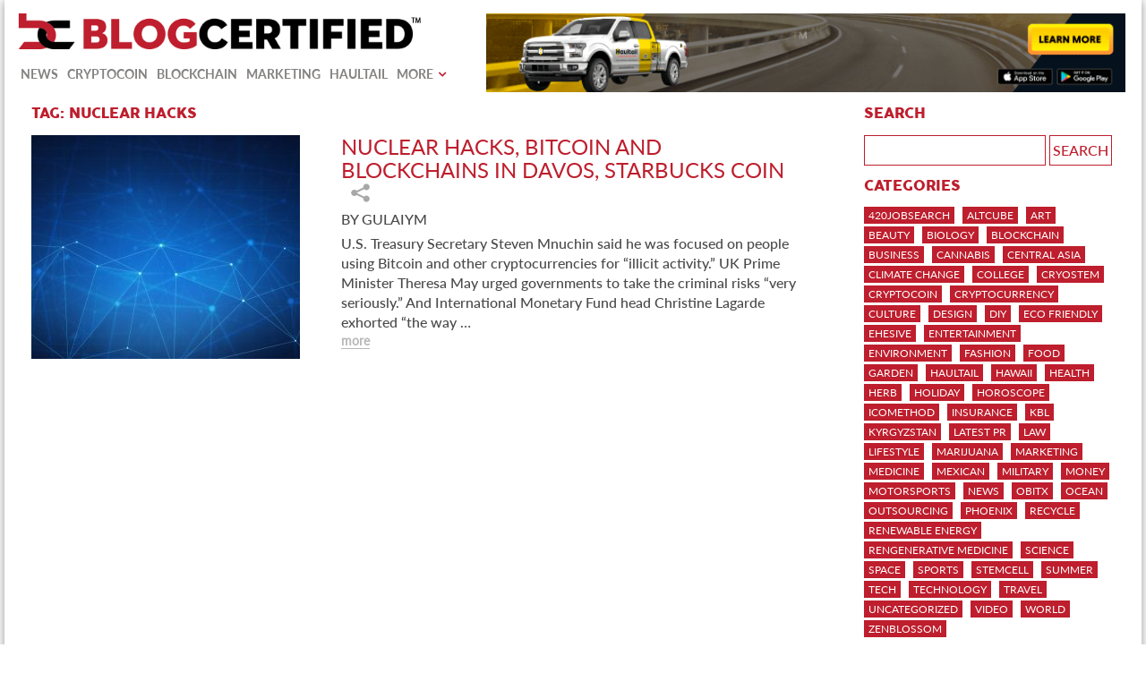

--- FILE ---
content_type: text/html; charset=UTF-8
request_url: https://www.blogcertified.com/tag/nuclear-hacks/
body_size: 12671
content:
<!DOCTYPE html>
<html lang="en">
<head>
	<meta charset="UTF-8">
	<meta name="viewport" content="width=device-width, initial-scale=1.0">
	<meta http-equiv="X-UA-Compatible" content="ie=edge">

	<!-- favicon -->
	<link rel="apple-touch-icon" sizes="180x180" href="https://www.blogcertified.com/wp-content/themes/blogcertified/images/favicons2/apple-touch-icon.png">
	<link rel="icon" type="image/png" sizes="32x32" href="https://www.blogcertified.com/wp-content/themes/blogcertified/images/favicons2/favicon-32x32.png">
	<link rel="icon" type="image/png" sizes="16x16" href="https://www.blogcertified.com/wp-content/themes/blogcertified/images/favicons2/favicon-16x16.png">
	<link rel="manifest" href="https://www.blogcertified.com/wp-content/themes/blogcertified/images/favicons2/manifest.json">
	<link rel="mask-icon" href="https://www.blogcertified.com/wp-content/themes/blogcertified/images/favicons2/safari-pinned-tab.svg" color="#5bbad5">
	<meta name="theme-color" content="#ffffff">
	<!-- favicon end -->

	
	<meta name="description" content="Blog Certified sponsors and advertises blogs including cryptocurrency sectors, sub markets, key figures, and insights while powered by blockchain technology. This transmedia blog is an internet marketing solution injecting matched eHESIVE advertisements to related stories for targeted readers. Furthering audience conversion,  geo-targeted ad impression per month. Network:  CPM, CPA, CPV, CPL, CPI, Auction.">
	
		<!-- All in One SEO 4.4.5.1 - aioseo.com -->
		<title>Nuclear Hacks - BLOG Certified</title>
		<meta name="robots" content="max-image-preview:large" />
		<link rel="canonical" href="https://www.blogcertified.com/tag/nuclear-hacks/" />
		<meta name="generator" content="All in One SEO (AIOSEO) 4.4.5.1" />
		<script type="application/ld+json" class="aioseo-schema">
			{"@context":"https:\/\/schema.org","@graph":[{"@type":"BreadcrumbList","@id":"https:\/\/www.blogcertified.com\/tag\/nuclear-hacks\/#breadcrumblist","itemListElement":[{"@type":"ListItem","@id":"https:\/\/www.blogcertified.com\/#listItem","position":1,"item":{"@type":"WebPage","@id":"https:\/\/www.blogcertified.com\/","name":"Home","description":"Blogs to enrich your mind and express Artistic Democracy through the freedom of press and the contribution of real news.","url":"https:\/\/www.blogcertified.com\/"},"nextItem":"https:\/\/www.blogcertified.com\/tag\/nuclear-hacks\/#listItem"},{"@type":"ListItem","@id":"https:\/\/www.blogcertified.com\/tag\/nuclear-hacks\/#listItem","position":2,"item":{"@type":"WebPage","@id":"https:\/\/www.blogcertified.com\/tag\/nuclear-hacks\/","name":"Nuclear Hacks","url":"https:\/\/www.blogcertified.com\/tag\/nuclear-hacks\/"},"previousItem":"https:\/\/www.blogcertified.com\/#listItem"}]},{"@type":"CollectionPage","@id":"https:\/\/www.blogcertified.com\/tag\/nuclear-hacks\/#collectionpage","url":"https:\/\/www.blogcertified.com\/tag\/nuclear-hacks\/","name":"Nuclear Hacks - BLOG Certified","inLanguage":"en-US","isPartOf":{"@id":"https:\/\/www.blogcertified.com\/#website"},"breadcrumb":{"@id":"https:\/\/www.blogcertified.com\/tag\/nuclear-hacks\/#breadcrumblist"}},{"@type":"Organization","@id":"https:\/\/www.blogcertified.com\/#organization","name":"BLOG Certified","url":"https:\/\/www.blogcertified.com\/"},{"@type":"WebSite","@id":"https:\/\/www.blogcertified.com\/#website","url":"https:\/\/www.blogcertified.com\/","name":"BLOG Certified","description":"Blogs to enrich your mind and express Artistic Democracy through the freedom of press and the contribution of real news.","inLanguage":"en-US","publisher":{"@id":"https:\/\/www.blogcertified.com\/#organization"}}]}
		</script>
		<!-- All in One SEO -->

<link rel="alternate" type="application/rss+xml" title="BLOG Certified &raquo; Nuclear Hacks Tag Feed" href="https://www.blogcertified.com/tag/nuclear-hacks/feed/" />
<script type="text/javascript">
window._wpemojiSettings = {"baseUrl":"https:\/\/s.w.org\/images\/core\/emoji\/14.0.0\/72x72\/","ext":".png","svgUrl":"https:\/\/s.w.org\/images\/core\/emoji\/14.0.0\/svg\/","svgExt":".svg","source":{"concatemoji":"https:\/\/www.blogcertified.com\/wp-includes\/js\/wp-emoji-release.min.js?ver=6.3.7"}};
/*! This file is auto-generated */
!function(i,n){var o,s,e;function c(e){try{var t={supportTests:e,timestamp:(new Date).valueOf()};sessionStorage.setItem(o,JSON.stringify(t))}catch(e){}}function p(e,t,n){e.clearRect(0,0,e.canvas.width,e.canvas.height),e.fillText(t,0,0);var t=new Uint32Array(e.getImageData(0,0,e.canvas.width,e.canvas.height).data),r=(e.clearRect(0,0,e.canvas.width,e.canvas.height),e.fillText(n,0,0),new Uint32Array(e.getImageData(0,0,e.canvas.width,e.canvas.height).data));return t.every(function(e,t){return e===r[t]})}function u(e,t,n){switch(t){case"flag":return n(e,"\ud83c\udff3\ufe0f\u200d\u26a7\ufe0f","\ud83c\udff3\ufe0f\u200b\u26a7\ufe0f")?!1:!n(e,"\ud83c\uddfa\ud83c\uddf3","\ud83c\uddfa\u200b\ud83c\uddf3")&&!n(e,"\ud83c\udff4\udb40\udc67\udb40\udc62\udb40\udc65\udb40\udc6e\udb40\udc67\udb40\udc7f","\ud83c\udff4\u200b\udb40\udc67\u200b\udb40\udc62\u200b\udb40\udc65\u200b\udb40\udc6e\u200b\udb40\udc67\u200b\udb40\udc7f");case"emoji":return!n(e,"\ud83e\udef1\ud83c\udffb\u200d\ud83e\udef2\ud83c\udfff","\ud83e\udef1\ud83c\udffb\u200b\ud83e\udef2\ud83c\udfff")}return!1}function f(e,t,n){var r="undefined"!=typeof WorkerGlobalScope&&self instanceof WorkerGlobalScope?new OffscreenCanvas(300,150):i.createElement("canvas"),a=r.getContext("2d",{willReadFrequently:!0}),o=(a.textBaseline="top",a.font="600 32px Arial",{});return e.forEach(function(e){o[e]=t(a,e,n)}),o}function t(e){var t=i.createElement("script");t.src=e,t.defer=!0,i.head.appendChild(t)}"undefined"!=typeof Promise&&(o="wpEmojiSettingsSupports",s=["flag","emoji"],n.supports={everything:!0,everythingExceptFlag:!0},e=new Promise(function(e){i.addEventListener("DOMContentLoaded",e,{once:!0})}),new Promise(function(t){var n=function(){try{var e=JSON.parse(sessionStorage.getItem(o));if("object"==typeof e&&"number"==typeof e.timestamp&&(new Date).valueOf()<e.timestamp+604800&&"object"==typeof e.supportTests)return e.supportTests}catch(e){}return null}();if(!n){if("undefined"!=typeof Worker&&"undefined"!=typeof OffscreenCanvas&&"undefined"!=typeof URL&&URL.createObjectURL&&"undefined"!=typeof Blob)try{var e="postMessage("+f.toString()+"("+[JSON.stringify(s),u.toString(),p.toString()].join(",")+"));",r=new Blob([e],{type:"text/javascript"}),a=new Worker(URL.createObjectURL(r),{name:"wpTestEmojiSupports"});return void(a.onmessage=function(e){c(n=e.data),a.terminate(),t(n)})}catch(e){}c(n=f(s,u,p))}t(n)}).then(function(e){for(var t in e)n.supports[t]=e[t],n.supports.everything=n.supports.everything&&n.supports[t],"flag"!==t&&(n.supports.everythingExceptFlag=n.supports.everythingExceptFlag&&n.supports[t]);n.supports.everythingExceptFlag=n.supports.everythingExceptFlag&&!n.supports.flag,n.DOMReady=!1,n.readyCallback=function(){n.DOMReady=!0}}).then(function(){return e}).then(function(){var e;n.supports.everything||(n.readyCallback(),(e=n.source||{}).concatemoji?t(e.concatemoji):e.wpemoji&&e.twemoji&&(t(e.twemoji),t(e.wpemoji)))}))}((window,document),window._wpemojiSettings);
</script>
<style type="text/css">
img.wp-smiley,
img.emoji {
	display: inline !important;
	border: none !important;
	box-shadow: none !important;
	height: 1em !important;
	width: 1em !important;
	margin: 0 0.07em !important;
	vertical-align: -0.1em !important;
	background: none !important;
	padding: 0 !important;
}
</style>
	<link rel='stylesheet' id='wp-block-library-css' href='https://www.blogcertified.com/wp-includes/css/dist/block-library/style.min.css?ver=6.3.7' type='text/css' media='all' />
<style id='classic-theme-styles-inline-css' type='text/css'>
/*! This file is auto-generated */
.wp-block-button__link{color:#fff;background-color:#32373c;border-radius:9999px;box-shadow:none;text-decoration:none;padding:calc(.667em + 2px) calc(1.333em + 2px);font-size:1.125em}.wp-block-file__button{background:#32373c;color:#fff;text-decoration:none}
</style>
<style id='global-styles-inline-css' type='text/css'>
body{--wp--preset--color--black: #000000;--wp--preset--color--cyan-bluish-gray: #abb8c3;--wp--preset--color--white: #ffffff;--wp--preset--color--pale-pink: #f78da7;--wp--preset--color--vivid-red: #cf2e2e;--wp--preset--color--luminous-vivid-orange: #ff6900;--wp--preset--color--luminous-vivid-amber: #fcb900;--wp--preset--color--light-green-cyan: #7bdcb5;--wp--preset--color--vivid-green-cyan: #00d084;--wp--preset--color--pale-cyan-blue: #8ed1fc;--wp--preset--color--vivid-cyan-blue: #0693e3;--wp--preset--color--vivid-purple: #9b51e0;--wp--preset--gradient--vivid-cyan-blue-to-vivid-purple: linear-gradient(135deg,rgba(6,147,227,1) 0%,rgb(155,81,224) 100%);--wp--preset--gradient--light-green-cyan-to-vivid-green-cyan: linear-gradient(135deg,rgb(122,220,180) 0%,rgb(0,208,130) 100%);--wp--preset--gradient--luminous-vivid-amber-to-luminous-vivid-orange: linear-gradient(135deg,rgba(252,185,0,1) 0%,rgba(255,105,0,1) 100%);--wp--preset--gradient--luminous-vivid-orange-to-vivid-red: linear-gradient(135deg,rgba(255,105,0,1) 0%,rgb(207,46,46) 100%);--wp--preset--gradient--very-light-gray-to-cyan-bluish-gray: linear-gradient(135deg,rgb(238,238,238) 0%,rgb(169,184,195) 100%);--wp--preset--gradient--cool-to-warm-spectrum: linear-gradient(135deg,rgb(74,234,220) 0%,rgb(151,120,209) 20%,rgb(207,42,186) 40%,rgb(238,44,130) 60%,rgb(251,105,98) 80%,rgb(254,248,76) 100%);--wp--preset--gradient--blush-light-purple: linear-gradient(135deg,rgb(255,206,236) 0%,rgb(152,150,240) 100%);--wp--preset--gradient--blush-bordeaux: linear-gradient(135deg,rgb(254,205,165) 0%,rgb(254,45,45) 50%,rgb(107,0,62) 100%);--wp--preset--gradient--luminous-dusk: linear-gradient(135deg,rgb(255,203,112) 0%,rgb(199,81,192) 50%,rgb(65,88,208) 100%);--wp--preset--gradient--pale-ocean: linear-gradient(135deg,rgb(255,245,203) 0%,rgb(182,227,212) 50%,rgb(51,167,181) 100%);--wp--preset--gradient--electric-grass: linear-gradient(135deg,rgb(202,248,128) 0%,rgb(113,206,126) 100%);--wp--preset--gradient--midnight: linear-gradient(135deg,rgb(2,3,129) 0%,rgb(40,116,252) 100%);--wp--preset--font-size--small: 13px;--wp--preset--font-size--medium: 20px;--wp--preset--font-size--large: 36px;--wp--preset--font-size--x-large: 42px;--wp--preset--spacing--20: 0.44rem;--wp--preset--spacing--30: 0.67rem;--wp--preset--spacing--40: 1rem;--wp--preset--spacing--50: 1.5rem;--wp--preset--spacing--60: 2.25rem;--wp--preset--spacing--70: 3.38rem;--wp--preset--spacing--80: 5.06rem;--wp--preset--shadow--natural: 6px 6px 9px rgba(0, 0, 0, 0.2);--wp--preset--shadow--deep: 12px 12px 50px rgba(0, 0, 0, 0.4);--wp--preset--shadow--sharp: 6px 6px 0px rgba(0, 0, 0, 0.2);--wp--preset--shadow--outlined: 6px 6px 0px -3px rgba(255, 255, 255, 1), 6px 6px rgba(0, 0, 0, 1);--wp--preset--shadow--crisp: 6px 6px 0px rgba(0, 0, 0, 1);}:where(.is-layout-flex){gap: 0.5em;}:where(.is-layout-grid){gap: 0.5em;}body .is-layout-flow > .alignleft{float: left;margin-inline-start: 0;margin-inline-end: 2em;}body .is-layout-flow > .alignright{float: right;margin-inline-start: 2em;margin-inline-end: 0;}body .is-layout-flow > .aligncenter{margin-left: auto !important;margin-right: auto !important;}body .is-layout-constrained > .alignleft{float: left;margin-inline-start: 0;margin-inline-end: 2em;}body .is-layout-constrained > .alignright{float: right;margin-inline-start: 2em;margin-inline-end: 0;}body .is-layout-constrained > .aligncenter{margin-left: auto !important;margin-right: auto !important;}body .is-layout-constrained > :where(:not(.alignleft):not(.alignright):not(.alignfull)){max-width: var(--wp--style--global--content-size);margin-left: auto !important;margin-right: auto !important;}body .is-layout-constrained > .alignwide{max-width: var(--wp--style--global--wide-size);}body .is-layout-flex{display: flex;}body .is-layout-flex{flex-wrap: wrap;align-items: center;}body .is-layout-flex > *{margin: 0;}body .is-layout-grid{display: grid;}body .is-layout-grid > *{margin: 0;}:where(.wp-block-columns.is-layout-flex){gap: 2em;}:where(.wp-block-columns.is-layout-grid){gap: 2em;}:where(.wp-block-post-template.is-layout-flex){gap: 1.25em;}:where(.wp-block-post-template.is-layout-grid){gap: 1.25em;}.has-black-color{color: var(--wp--preset--color--black) !important;}.has-cyan-bluish-gray-color{color: var(--wp--preset--color--cyan-bluish-gray) !important;}.has-white-color{color: var(--wp--preset--color--white) !important;}.has-pale-pink-color{color: var(--wp--preset--color--pale-pink) !important;}.has-vivid-red-color{color: var(--wp--preset--color--vivid-red) !important;}.has-luminous-vivid-orange-color{color: var(--wp--preset--color--luminous-vivid-orange) !important;}.has-luminous-vivid-amber-color{color: var(--wp--preset--color--luminous-vivid-amber) !important;}.has-light-green-cyan-color{color: var(--wp--preset--color--light-green-cyan) !important;}.has-vivid-green-cyan-color{color: var(--wp--preset--color--vivid-green-cyan) !important;}.has-pale-cyan-blue-color{color: var(--wp--preset--color--pale-cyan-blue) !important;}.has-vivid-cyan-blue-color{color: var(--wp--preset--color--vivid-cyan-blue) !important;}.has-vivid-purple-color{color: var(--wp--preset--color--vivid-purple) !important;}.has-black-background-color{background-color: var(--wp--preset--color--black) !important;}.has-cyan-bluish-gray-background-color{background-color: var(--wp--preset--color--cyan-bluish-gray) !important;}.has-white-background-color{background-color: var(--wp--preset--color--white) !important;}.has-pale-pink-background-color{background-color: var(--wp--preset--color--pale-pink) !important;}.has-vivid-red-background-color{background-color: var(--wp--preset--color--vivid-red) !important;}.has-luminous-vivid-orange-background-color{background-color: var(--wp--preset--color--luminous-vivid-orange) !important;}.has-luminous-vivid-amber-background-color{background-color: var(--wp--preset--color--luminous-vivid-amber) !important;}.has-light-green-cyan-background-color{background-color: var(--wp--preset--color--light-green-cyan) !important;}.has-vivid-green-cyan-background-color{background-color: var(--wp--preset--color--vivid-green-cyan) !important;}.has-pale-cyan-blue-background-color{background-color: var(--wp--preset--color--pale-cyan-blue) !important;}.has-vivid-cyan-blue-background-color{background-color: var(--wp--preset--color--vivid-cyan-blue) !important;}.has-vivid-purple-background-color{background-color: var(--wp--preset--color--vivid-purple) !important;}.has-black-border-color{border-color: var(--wp--preset--color--black) !important;}.has-cyan-bluish-gray-border-color{border-color: var(--wp--preset--color--cyan-bluish-gray) !important;}.has-white-border-color{border-color: var(--wp--preset--color--white) !important;}.has-pale-pink-border-color{border-color: var(--wp--preset--color--pale-pink) !important;}.has-vivid-red-border-color{border-color: var(--wp--preset--color--vivid-red) !important;}.has-luminous-vivid-orange-border-color{border-color: var(--wp--preset--color--luminous-vivid-orange) !important;}.has-luminous-vivid-amber-border-color{border-color: var(--wp--preset--color--luminous-vivid-amber) !important;}.has-light-green-cyan-border-color{border-color: var(--wp--preset--color--light-green-cyan) !important;}.has-vivid-green-cyan-border-color{border-color: var(--wp--preset--color--vivid-green-cyan) !important;}.has-pale-cyan-blue-border-color{border-color: var(--wp--preset--color--pale-cyan-blue) !important;}.has-vivid-cyan-blue-border-color{border-color: var(--wp--preset--color--vivid-cyan-blue) !important;}.has-vivid-purple-border-color{border-color: var(--wp--preset--color--vivid-purple) !important;}.has-vivid-cyan-blue-to-vivid-purple-gradient-background{background: var(--wp--preset--gradient--vivid-cyan-blue-to-vivid-purple) !important;}.has-light-green-cyan-to-vivid-green-cyan-gradient-background{background: var(--wp--preset--gradient--light-green-cyan-to-vivid-green-cyan) !important;}.has-luminous-vivid-amber-to-luminous-vivid-orange-gradient-background{background: var(--wp--preset--gradient--luminous-vivid-amber-to-luminous-vivid-orange) !important;}.has-luminous-vivid-orange-to-vivid-red-gradient-background{background: var(--wp--preset--gradient--luminous-vivid-orange-to-vivid-red) !important;}.has-very-light-gray-to-cyan-bluish-gray-gradient-background{background: var(--wp--preset--gradient--very-light-gray-to-cyan-bluish-gray) !important;}.has-cool-to-warm-spectrum-gradient-background{background: var(--wp--preset--gradient--cool-to-warm-spectrum) !important;}.has-blush-light-purple-gradient-background{background: var(--wp--preset--gradient--blush-light-purple) !important;}.has-blush-bordeaux-gradient-background{background: var(--wp--preset--gradient--blush-bordeaux) !important;}.has-luminous-dusk-gradient-background{background: var(--wp--preset--gradient--luminous-dusk) !important;}.has-pale-ocean-gradient-background{background: var(--wp--preset--gradient--pale-ocean) !important;}.has-electric-grass-gradient-background{background: var(--wp--preset--gradient--electric-grass) !important;}.has-midnight-gradient-background{background: var(--wp--preset--gradient--midnight) !important;}.has-small-font-size{font-size: var(--wp--preset--font-size--small) !important;}.has-medium-font-size{font-size: var(--wp--preset--font-size--medium) !important;}.has-large-font-size{font-size: var(--wp--preset--font-size--large) !important;}.has-x-large-font-size{font-size: var(--wp--preset--font-size--x-large) !important;}
.wp-block-navigation a:where(:not(.wp-element-button)){color: inherit;}
:where(.wp-block-post-template.is-layout-flex){gap: 1.25em;}:where(.wp-block-post-template.is-layout-grid){gap: 1.25em;}
:where(.wp-block-columns.is-layout-flex){gap: 2em;}:where(.wp-block-columns.is-layout-grid){gap: 2em;}
.wp-block-pullquote{font-size: 1.5em;line-height: 1.6;}
</style>
<link rel='stylesheet' id='wp-ehesive-css' href='https://www.blogcertified.com/wp-content/plugins/wp-ehesive/public/css/wp-ehesive-public.css?ver=1.0.3' type='text/css' media='all' />
<link rel='stylesheet' id='easy-social-share-buttons-css' href='https://www.blogcertified.com/wp-content/plugins/easy-social-share-buttons3/assets/css/easy-social-share-buttons.min.css?ver=5.5.2' type='text/css' media='all' />
<link rel='stylesheet' id='bootstrap-css' href='https://www.blogcertified.com/wp-content/themes/blogcertified/css/bootstrap.min.css?ver=6.3.7' type='text/css' media='all' />
<link rel='stylesheet' id='OwlCarousel-css' href='https://www.blogcertified.com/wp-content/themes/blogcertified/css/OwlCarousel/owl.carousel.min.css?ver=6.3.7' type='text/css' media='all' />
<link rel='stylesheet' id='owl.theme-css' href='https://www.blogcertified.com/wp-content/themes/blogcertified/css/OwlCarousel/owl.theme.default.min.css?ver=6.3.7' type='text/css' media='all' />
<link rel='stylesheet' id='slick-css' href='https://www.blogcertified.com/wp-content/themes/blogcertified/js/slick/slick.css?ver=1.0.0' type='text/css' media='all' />
<link rel='stylesheet' id='slick-theme-css' href='https://www.blogcertified.com/wp-content/themes/blogcertified/js/slick/slick-theme.css?ver=1.0.0' type='text/css' media='all' />
<link rel='stylesheet' id='main-style-css' href='https://www.blogcertified.com/wp-content/themes/blogcertified/css/main.css?ver=1.4.5' type='text/css' media='all' />
<link rel='stylesheet' id='style-css' href='https://www.blogcertified.com/wp-content/themes/blogcertified/style.css?ver=6.3.7' type='text/css' media='all' />
<script type='text/javascript' src='https://www.blogcertified.com/wp-includes/js/jquery/jquery.min.js?ver=3.7.0' id='jquery-core-js'></script>
<script type='text/javascript' src='https://www.blogcertified.com/wp-includes/js/jquery/jquery-migrate.min.js?ver=3.4.1' id='jquery-migrate-js'></script>
<script type='text/javascript' src='https://www.blogcertified.com/wp-content/plugins/wp-ehesive/public/js/wp-ehesive-public.js?ver=1.0.3' id='wp-ehesive-js'></script>
<link rel="https://api.w.org/" href="https://www.blogcertified.com/wp-json/" /><link rel="alternate" type="application/json" href="https://www.blogcertified.com/wp-json/wp/v2/tags/402" /><link rel="EditURI" type="application/rsd+xml" title="RSD" href="https://www.blogcertified.com/xmlrpc.php?rsd" />
<meta name="generator" content="WordPress 6.3.7" />
<meta property="fb:app_id" content="1844982755825331"/>
<script type="text/javascript">var essb_settings = {"ajax_url":"https:\/\/www.blogcertified.com\/wp-admin\/admin-ajax.php","essb3_nonce":"da18c490ce","essb3_plugin_url":"https:\/\/www.blogcertified.com\/wp-content\/plugins\/easy-social-share-buttons3","essb3_stats":false,"essb3_ga":false,"essb3_ga_mode":"simple","blog_url":"https:\/\/www.blogcertified.com\/","essb3_postfloat_stay":false,"post_id":785};</script></head>
<body class="archive tag tag-nuclear-hacks tag-402">
	<div id="wrapper" class="wrapper">
		<div class="overlay"></div>
		<!-- Sidebar -->
		<nav id="sidebar-wrapper" class="navbar navbar-inverse navbar-fixed-top"><ul class="nav sidebar-nav"><li id="menu-item-526" class="menu-item menu-item-type-taxonomy menu-item-object-category menu-item-526"><a href="https://www.blogcertified.com/category/news/">News</a></li>
<li id="menu-item-545" class="menu-item menu-item-type-taxonomy menu-item-object-category menu-item-545"><a href="https://www.blogcertified.com/category/cryptocoin/">Cryptocoin</a></li>
<li id="menu-item-544" class="menu-item menu-item-type-taxonomy menu-item-object-category menu-item-544"><a href="https://www.blogcertified.com/category/blockchain/">Blockchain</a></li>
<li id="menu-item-1321" class="menu-item menu-item-type-taxonomy menu-item-object-category menu-item-1321"><a href="https://www.blogcertified.com/category/marketing/">Marketing</a></li>
<li id="menu-item-1339" class="menu-item menu-item-type-custom menu-item-object-custom menu-item-has-children menu-item-1339"><a href="#">More</a>
<ul class="sub-menu">
	<li id="menu-item-5687" class="menu-item menu-item-type-taxonomy menu-item-object-category menu-item-5687"><a href="https://www.blogcertified.com/category/art/">Art</a></li>
	<li id="menu-item-5688" class="menu-item menu-item-type-taxonomy menu-item-object-category menu-item-5688"><a href="https://www.blogcertified.com/category/beauty/">Beauty</a></li>
	<li id="menu-item-5689" class="menu-item menu-item-type-taxonomy menu-item-object-category menu-item-5689"><a href="https://www.blogcertified.com/category/biology/">Biology</a></li>
	<li id="menu-item-5690" class="menu-item menu-item-type-taxonomy menu-item-object-category menu-item-5690"><a href="https://www.blogcertified.com/category/business/">Business</a></li>
	<li id="menu-item-5691" class="menu-item menu-item-type-taxonomy menu-item-object-category menu-item-5691"><a href="https://www.blogcertified.com/category/cannabis/">Cannabis</a></li>
	<li id="menu-item-5692" class="menu-item menu-item-type-taxonomy menu-item-object-category menu-item-5692"><a href="https://www.blogcertified.com/category/central-asia/">Central Asia</a></li>
	<li id="menu-item-5693" class="menu-item menu-item-type-taxonomy menu-item-object-category menu-item-5693"><a href="https://www.blogcertified.com/category/climate-change/">Climate Change</a></li>
	<li id="menu-item-5694" class="menu-item menu-item-type-taxonomy menu-item-object-category menu-item-5694"><a href="https://www.blogcertified.com/category/cryostem/">cryostem</a></li>
	<li id="menu-item-5695" class="menu-item menu-item-type-taxonomy menu-item-object-category menu-item-5695"><a href="https://www.blogcertified.com/category/cryptocoin/">Cryptocoin</a></li>
	<li id="menu-item-5696" class="menu-item menu-item-type-taxonomy menu-item-object-category menu-item-5696"><a href="https://www.blogcertified.com/category/culture/">Culture</a></li>
	<li id="menu-item-5697" class="menu-item menu-item-type-taxonomy menu-item-object-category menu-item-5697"><a href="https://www.blogcertified.com/category/design/">Design</a></li>
	<li id="menu-item-5698" class="menu-item menu-item-type-taxonomy menu-item-object-category menu-item-5698"><a href="https://www.blogcertified.com/category/ehesive/">ehesive</a></li>
	<li id="menu-item-5699" class="menu-item menu-item-type-taxonomy menu-item-object-category menu-item-5699"><a href="https://www.blogcertified.com/category/entertainment/">Entertainment</a></li>
	<li id="menu-item-5700" class="menu-item menu-item-type-taxonomy menu-item-object-category menu-item-5700"><a href="https://www.blogcertified.com/category/fashion/">Fashion</a></li>
	<li id="menu-item-5701" class="menu-item menu-item-type-taxonomy menu-item-object-category menu-item-5701"><a href="https://www.blogcertified.com/category/food/">Food</a></li>
	<li id="menu-item-5702" class="menu-item menu-item-type-taxonomy menu-item-object-category menu-item-5702"><a href="https://www.blogcertified.com/category/herb/">Herb</a></li>
	<li id="menu-item-5703" class="menu-item menu-item-type-taxonomy menu-item-object-category menu-item-5703"><a href="https://www.blogcertified.com/category/horoscope/">Horoscope</a></li>
	<li id="menu-item-5704" class="menu-item menu-item-type-taxonomy menu-item-object-category menu-item-5704"><a href="https://www.blogcertified.com/category/kyrgyzstan/">Kyrgyzstan</a></li>
	<li id="menu-item-5705" class="menu-item menu-item-type-taxonomy menu-item-object-category menu-item-5705"><a href="https://www.blogcertified.com/category/latest-pr/">latest pr</a></li>
	<li id="menu-item-5706" class="menu-item menu-item-type-taxonomy menu-item-object-category menu-item-5706"><a href="https://www.blogcertified.com/category/law/">Law</a></li>
	<li id="menu-item-5707" class="menu-item menu-item-type-taxonomy menu-item-object-category menu-item-5707"><a href="https://www.blogcertified.com/category/lifestyle/">Lifestyle</a></li>
	<li id="menu-item-5708" class="menu-item menu-item-type-taxonomy menu-item-object-category menu-item-5708"><a href="https://www.blogcertified.com/category/marijuana/">Marijuana</a></li>
	<li id="menu-item-5709" class="menu-item menu-item-type-taxonomy menu-item-object-category menu-item-5709"><a href="https://www.blogcertified.com/category/marketaro/">marketaro</a></li>
	<li id="menu-item-5710" class="menu-item menu-item-type-taxonomy menu-item-object-category menu-item-5710"><a href="https://www.blogcertified.com/category/mcig/">mcig</a></li>
	<li id="menu-item-5711" class="menu-item menu-item-type-taxonomy menu-item-object-category menu-item-5711"><a href="https://www.blogcertified.com/category/medicine/">medicine</a></li>
	<li id="menu-item-5712" class="menu-item menu-item-type-taxonomy menu-item-object-category menu-item-5712"><a href="https://www.blogcertified.com/category/mexican/">Mexican</a></li>
	<li id="menu-item-5713" class="menu-item menu-item-type-taxonomy menu-item-object-category menu-item-5713"><a href="https://www.blogcertified.com/category/motorsports/">Motorsports</a></li>
	<li id="menu-item-5714" class="menu-item menu-item-type-taxonomy menu-item-object-category menu-item-5714"><a href="https://www.blogcertified.com/category/obitx/">obitx</a></li>
	<li id="menu-item-5715" class="menu-item menu-item-type-taxonomy menu-item-object-category menu-item-5715"><a href="https://www.blogcertified.com/category/outsourcing/">Outsourcing</a></li>
	<li id="menu-item-5716" class="menu-item menu-item-type-taxonomy menu-item-object-category menu-item-5716"><a href="https://www.blogcertified.com/category/renewable-energy/">Renewable Energy</a></li>
	<li id="menu-item-5717" class="menu-item menu-item-type-taxonomy menu-item-object-category menu-item-5717"><a href="https://www.blogcertified.com/category/rengenerative-medicine/">RENGENERATIVE MEDICINE</a></li>
	<li id="menu-item-5718" class="menu-item menu-item-type-taxonomy menu-item-object-category menu-item-5718"><a href="https://www.blogcertified.com/category/science/">Science</a></li>
	<li id="menu-item-5719" class="menu-item menu-item-type-taxonomy menu-item-object-category menu-item-5719"><a href="https://www.blogcertified.com/category/space/">Space</a></li>
	<li id="menu-item-5720" class="menu-item menu-item-type-taxonomy menu-item-object-category menu-item-5720"><a href="https://www.blogcertified.com/category/sports/">Sports</a></li>
	<li id="menu-item-5721" class="menu-item menu-item-type-taxonomy menu-item-object-category menu-item-5721"><a href="https://www.blogcertified.com/category/stemcell/">Stemcell</a></li>
	<li id="menu-item-5722" class="menu-item menu-item-type-taxonomy menu-item-object-category menu-item-5722"><a href="https://www.blogcertified.com/category/tech/">Tech</a></li>
	<li id="menu-item-5723" class="menu-item menu-item-type-taxonomy menu-item-object-category menu-item-5723"><a href="https://www.blogcertified.com/category/technology/">technology</a></li>
	<li id="menu-item-5724" class="menu-item menu-item-type-taxonomy menu-item-object-category menu-item-5724"><a href="https://www.blogcertified.com/category/top-stories/">TOP STORIES</a></li>
	<li id="menu-item-5725" class="menu-item menu-item-type-taxonomy menu-item-object-category menu-item-5725"><a href="https://www.blogcertified.com/category/travel/">Travel</a></li>
	<li id="menu-item-5726" class="menu-item menu-item-type-taxonomy menu-item-object-category menu-item-5726"><a href="https://www.blogcertified.com/category/uncategorized/">Uncategorized</a></li>
	<li id="menu-item-5728" class="menu-item menu-item-type-taxonomy menu-item-object-category menu-item-5728"><a href="https://www.blogcertified.com/category/world/">World</a></li>
</ul>
</li>
<li id="menu-item-423" class="menu-item menu-item-type-post_type menu-item-object-page menu-item-423"><a href="https://www.blogcertified.com/subscribe/">Subscribe</a></li>
</ul></nav>		<div class="main">
			<div id="content" class="container container-big content">
				<div class="row">
					<div class="col-sm-12 col-md-12 content-wrapper">
						<div class="row header">
							<div class="col-xs-12 col-md-12 logo-section_wrappper">
								<div class="col-xs-12 col-md-5 logo-section_left">
									<div class="col-sm-12 col-md-12">
										<div class="logo-wrapper">
											<a href="/">
												<img src="https://www.blogcertified.com/wp-content/themes/blogcertified/images/blog-certified-logo-long.png" alt="">
											</a> 
										</div>
									</div>
									<div class="col-sm-12 col-md-12">
										<div class="main-menu-wrapper clearfix">
											<nav class="menu menu-wrapper"><ul id="menu-main-menu" class="menu"><li id="menu-item-493" class="menu-item menu-item-type-taxonomy menu-item-object-category menu-item-493"><a href="https://www.blogcertified.com/category/news/">News</a></li>
<li id="menu-item-537" class="menu-item menu-item-type-taxonomy menu-item-object-category menu-item-537"><a href="https://www.blogcertified.com/category/cryptocoin/">Cryptocoin</a></li>
<li id="menu-item-538" class="menu-item menu-item-type-taxonomy menu-item-object-category menu-item-538"><a href="https://www.blogcertified.com/category/blockchain/">Blockchain</a></li>
<li id="menu-item-1259" class="menu-item menu-item-type-taxonomy menu-item-object-category menu-item-1259"><a href="https://www.blogcertified.com/category/marketing/">Marketing</a></li>
<li id="menu-item-13356" class="menu-item menu-item-type-taxonomy menu-item-object-category menu-item-13356"><a href="https://www.blogcertified.com/category/haultail/">HaulTail</a></li>
<li id="menu-item-5299" class="mega-menu mega-col-3 menu-item menu-item-type-custom menu-item-object-custom menu-item-has-children menu-item-5299"><a href="#">More</a>
<ul class="sub-menu">
	<li id="menu-item-5639" class="menu-item menu-item-type-taxonomy menu-item-object-category menu-item-5639"><a href="https://www.blogcertified.com/category/art/">Art</a></li>
	<li id="menu-item-5640" class="menu-item menu-item-type-taxonomy menu-item-object-category menu-item-5640"><a href="https://www.blogcertified.com/category/beauty/">Beauty</a></li>
	<li id="menu-item-5641" class="menu-item menu-item-type-taxonomy menu-item-object-category menu-item-5641"><a href="https://www.blogcertified.com/category/biology/">Biology</a></li>
	<li id="menu-item-5643" class="menu-item menu-item-type-taxonomy menu-item-object-category menu-item-5643"><a href="https://www.blogcertified.com/category/business/">Business</a></li>
	<li id="menu-item-5644" class="menu-item menu-item-type-taxonomy menu-item-object-category menu-item-5644"><a href="https://www.blogcertified.com/category/cannabis/">Cannabis</a></li>
	<li id="menu-item-5645" class="menu-item menu-item-type-taxonomy menu-item-object-category menu-item-5645"><a href="https://www.blogcertified.com/category/central-asia/">Central Asia</a></li>
	<li id="menu-item-5646" class="menu-item menu-item-type-taxonomy menu-item-object-category menu-item-5646"><a href="https://www.blogcertified.com/category/climate-change/">Climate Change</a></li>
	<li id="menu-item-5647" class="menu-item menu-item-type-taxonomy menu-item-object-category menu-item-5647"><a href="https://www.blogcertified.com/category/cryostem/">cryostem</a></li>
	<li id="menu-item-5648" class="menu-item menu-item-type-taxonomy menu-item-object-category menu-item-5648"><a href="https://www.blogcertified.com/category/cryptocoin/">Cryptocoin</a></li>
	<li id="menu-item-5650" class="menu-item menu-item-type-taxonomy menu-item-object-category menu-item-5650"><a href="https://www.blogcertified.com/category/culture/">Culture</a></li>
	<li id="menu-item-5651" class="menu-item menu-item-type-taxonomy menu-item-object-category menu-item-5651"><a href="https://www.blogcertified.com/category/design/">Design</a></li>
	<li id="menu-item-5652" class="menu-item menu-item-type-taxonomy menu-item-object-category menu-item-5652"><a href="https://www.blogcertified.com/category/ehesive/">ehesive</a></li>
	<li id="menu-item-5653" class="menu-item menu-item-type-taxonomy menu-item-object-category menu-item-5653"><a href="https://www.blogcertified.com/category/entertainment/">Entertainment</a></li>
	<li id="menu-item-5654" class="menu-item menu-item-type-taxonomy menu-item-object-category menu-item-5654"><a href="https://www.blogcertified.com/category/fashion/">Fashion</a></li>
	<li id="menu-item-5655" class="menu-item menu-item-type-taxonomy menu-item-object-category menu-item-5655"><a href="https://www.blogcertified.com/category/food/">Food</a></li>
	<li id="menu-item-5656" class="menu-item menu-item-type-taxonomy menu-item-object-category menu-item-5656"><a href="https://www.blogcertified.com/category/herb/">Herb</a></li>
	<li id="menu-item-5657" class="menu-item menu-item-type-taxonomy menu-item-object-category menu-item-5657"><a href="https://www.blogcertified.com/category/horoscope/">Horoscope</a></li>
	<li id="menu-item-5658" class="menu-item menu-item-type-taxonomy menu-item-object-category menu-item-5658"><a href="https://www.blogcertified.com/category/kyrgyzstan/">Kyrgyzstan</a></li>
	<li id="menu-item-5660" class="menu-item menu-item-type-taxonomy menu-item-object-category menu-item-5660"><a href="https://www.blogcertified.com/category/latest-pr/">latest pr</a></li>
	<li id="menu-item-5661" class="menu-item menu-item-type-taxonomy menu-item-object-category menu-item-5661"><a href="https://www.blogcertified.com/category/law/">Law</a></li>
	<li id="menu-item-5662" class="menu-item menu-item-type-taxonomy menu-item-object-category menu-item-5662"><a href="https://www.blogcertified.com/category/lifestyle/">Lifestyle</a></li>
	<li id="menu-item-5663" class="menu-item menu-item-type-taxonomy menu-item-object-category menu-item-5663"><a href="https://www.blogcertified.com/category/marijuana/">Marijuana</a></li>
	<li id="menu-item-5664" class="menu-item menu-item-type-taxonomy menu-item-object-category menu-item-5664"><a href="https://www.blogcertified.com/category/marketaro/">marketaro</a></li>
	<li id="menu-item-5666" class="menu-item menu-item-type-taxonomy menu-item-object-category menu-item-5666"><a href="https://www.blogcertified.com/category/mcig/">mcig</a></li>
	<li id="menu-item-5667" class="menu-item menu-item-type-taxonomy menu-item-object-category menu-item-5667"><a href="https://www.blogcertified.com/category/medicine/">medicine</a></li>
	<li id="menu-item-5668" class="menu-item menu-item-type-taxonomy menu-item-object-category menu-item-5668"><a href="https://www.blogcertified.com/category/mexican/">Mexican</a></li>
	<li id="menu-item-5669" class="menu-item menu-item-type-taxonomy menu-item-object-category menu-item-5669"><a href="https://www.blogcertified.com/category/motorsports/">Motorsports</a></li>
	<li id="menu-item-5671" class="menu-item menu-item-type-taxonomy menu-item-object-category menu-item-5671"><a href="https://www.blogcertified.com/category/obitx/">obitx</a></li>
	<li id="menu-item-5672" class="menu-item menu-item-type-taxonomy menu-item-object-category menu-item-5672"><a href="https://www.blogcertified.com/category/outsourcing/">Outsourcing</a></li>
	<li id="menu-item-5673" class="menu-item menu-item-type-taxonomy menu-item-object-category menu-item-5673"><a href="https://www.blogcertified.com/category/renewable-energy/">Renewable Energy</a></li>
	<li id="menu-item-5674" class="menu-item menu-item-type-taxonomy menu-item-object-category menu-item-5674"><a href="https://www.blogcertified.com/category/rengenerative-medicine/">RENGENERATIVE MEDICINE</a></li>
	<li id="menu-item-5675" class="menu-item menu-item-type-taxonomy menu-item-object-category menu-item-5675"><a href="https://www.blogcertified.com/category/science/">Science</a></li>
	<li id="menu-item-5676" class="menu-item menu-item-type-taxonomy menu-item-object-category menu-item-5676"><a href="https://www.blogcertified.com/category/space/">Space</a></li>
	<li id="menu-item-5677" class="menu-item menu-item-type-taxonomy menu-item-object-category menu-item-5677"><a href="https://www.blogcertified.com/category/sports/">Sports</a></li>
	<li id="menu-item-5678" class="menu-item menu-item-type-taxonomy menu-item-object-category menu-item-5678"><a href="https://www.blogcertified.com/category/stemcell/">Stemcell</a></li>
	<li id="menu-item-5679" class="menu-item menu-item-type-taxonomy menu-item-object-category menu-item-5679"><a href="https://www.blogcertified.com/category/tech/">Tech</a></li>
	<li id="menu-item-5680" class="menu-item menu-item-type-taxonomy menu-item-object-category menu-item-5680"><a href="https://www.blogcertified.com/category/technology/">technology</a></li>
	<li id="menu-item-5681" class="menu-item menu-item-type-taxonomy menu-item-object-category menu-item-5681"><a href="https://www.blogcertified.com/category/top-stories/">TOP STORIES</a></li>
	<li id="menu-item-5682" class="menu-item menu-item-type-taxonomy menu-item-object-category menu-item-5682"><a href="https://www.blogcertified.com/category/travel/">Travel</a></li>
	<li id="menu-item-5683" class="menu-item menu-item-type-taxonomy menu-item-object-category menu-item-5683"><a href="https://www.blogcertified.com/category/uncategorized/">Uncategorized</a></li>
	<li id="menu-item-5685" class="menu-item menu-item-type-taxonomy menu-item-object-category menu-item-5685"><a href="https://www.blogcertified.com/category/world/">World</a></li>
</ul>
</li>
</ul></nav>										</div>
									</div>
								</div>
								<div class="col-xs-12 col-md-7 logo-section_right">
									<div class="bann-wrapp">
										<aside id="custom_html-7" class="widget_text widget widget_custom_html"><div class="textwidget custom-html-widget"><a href="http://haultail.com/" target="_blank" rel="noopener"><img src="/wp-content/uploads/2018/11/a_real_haultail_driver.gif" alt="Haultail" width="100%"></a></div></aside>									</div>
								</div>
							</div>
							<div class="col-xs-12 col-md-12">
								<button type="button" class="hamburger is-closed" data-toggle="offcanvas">
									<span class="hamb-top"></span>
									<span class="hamb-middle"></span>
									<span class="hamb-bottom"></span>
								</button>
							</div>
						</div>	<div class="col-md-9">
		<h2 class="top-stories_head-title archive_title no-padding-left">Tag: <span>Nuclear Hacks</span></h2>
		
		<div class="archive_content-wrapp">
			<ul class="archive-list">
									<li class="archive-list_item">
												<div class="archive-stories_item-wrapper archive-list_item-wrapper">
							<div class="archive-list_item-image">
								<a href="https://www.blogcertified.com/2018/01/27/bitcoin-and-blockchains-in-davos-starbucks-coin-nuclear-hacks/">
									<img width="300" height="250" src="https://www.blogcertified.com/wp-content/uploads/2018/01/BlogCertified-Nuclear-Hacks-Bitcoin-and-Blockchains-in-Davos-Starbucks-Coin-mcig-300x250.jpg" class="attachment-archive-stories-300x250 size-archive-stories-300x250 wp-post-image" alt="" decoding="async" fetchpriority="high" />								</a>
							</div>
							<div class="archive-stories_content archive-list_item-content">
								<h4 class="archive-stories_title">
									<a href="https://www.blogcertified.com/2018/01/27/bitcoin-and-blockchains-in-davos-starbucks-coin-nuclear-hacks/" title="Nuclear Hacks, Bitcoin and Blockchains in Davos, Starbucks Coin">
										<span>Nuclear Hacks, Bitcoin and Blockchains in Davos, Starbucks Coin</span>
										<img src="https://www.blogcertified.com/wp-content/themes/blogcertified/images/share-2.png" alt="" class="share-image" data-toggle="modal" data-target="#share_archive_785">
									</a>
								</h4>
								<div class="archive-stories_author">
									by gulaiym								</div>
								<div class="archive-stories_excerpt">
									<p>U.S. Treasury Secretary Steven Mnuchin said he was focused on people using Bitcoin and other cryptocurrencies for “illicit activity.” UK Prime Minister Theresa May urged governments to take the criminal risks “very seriously.” And International Monetary Fund head Christine Lagarde exhorted “the way&nbsp;&#8230;</p>
									<a href="https://www.blogcertified.com/2018/01/27/bitcoin-and-blockchains-in-davos-starbucks-coin-nuclear-hacks/" title="Nuclear Hacks, Bitcoin and Blockchains in Davos, Starbucks Coin">more</a>
								</div>
							</div>
						</div>
						<div id="share_archive_785" class="share-modal modal fade" tabindex="-1" role="dialog" aria-labelledby="mySmallModalLabel"><div class="modal-dialog" role="document"><div class="modal-content"><div class="modal-header"><button type="button" class="close" data-dismiss="modal" aria-label="Close"><span aria-hidden="true">&times;</span></button><h4 class="modal-title" id="gridSystemModalLabel">Nuclear Hacks, Bitcoin and Blockchains in Davos, Starbucks Coin</h4></div><div class="essb_links essb_counter_modern_right essb_displayed_shortcode essb_share essb_template_default-retina essb_688185587 essb_fullwidth_14_100_100 print-no" id="essb_displayed_shortcode_688185587" data-essb-postid="785" data-essb-position="shortcode" data-essb-button-style="icon" data-essb-template="default-retina" data-essb-counter-pos="right" data-essb-url="https://www.blogcertified.com/2018/01/27/bitcoin-and-blockchains-in-davos-starbucks-coin-nuclear-hacks/" data-essb-twitter-url="https://www.blogcertified.com/2018/01/27/bitcoin-and-blockchains-in-davos-starbucks-coin-nuclear-hacks/" data-essb-instance="688185587"><ul class="essb_links_list essb_force_hide_name essb_force_hide"><li class="essb_item essb_link_facebook nolightbox"> <a href="https://www.facebook.com/sharer/sharer.php?u=https://www.blogcertified.com/2018/01/27/bitcoin-and-blockchains-in-davos-starbucks-coin-nuclear-hacks/&t=Nuclear Hacks, Bitcoin and Blockchains in Davos, Starbucks Coin" title="" onclick="essb.window(&#39;https://www.facebook.com/sharer/sharer.php?u=https://www.blogcertified.com/2018/01/27/bitcoin-and-blockchains-in-davos-starbucks-coin-nuclear-hacks/&t=Nuclear Hacks, Bitcoin and Blockchains in Davos, Starbucks Coin&#39;,&#39;facebook&#39;,&#39;688185587&#39;); return false;" target="_blank" rel="nofollow" ><span class="essb_icon essb_icon_facebook"></span><span class="essb_network_name essb_noname"></span></a></li><li class="essb_item essb_link_twitter nolightbox"> <a href="#" title="" onclick="essb.window(&#39;https://twitter.com/intent/tweet?text=Nuclear Hacks, Bitcoin and Blockchains in Davos, Starbucks Coin&amp;url=https://www.blogcertified.com/2018/01/27/bitcoin-and-blockchains-in-davos-starbucks-coin-nuclear-hacks/&amp;counturl=https://www.blogcertified.com/2018/01/27/bitcoin-and-blockchains-in-davos-starbucks-coin-nuclear-hacks/&#39;,&#39;twitter&#39;,&#39;688185587&#39;); return false;" target="_blank" rel="nofollow" ><span class="essb_icon essb_icon_twitter"></span><span class="essb_network_name essb_noname"></span></a></li><li class="essb_item essb_link_google nolightbox"> <a href="https://plus.google.com/share?url=https://www.blogcertified.com/2018/01/27/bitcoin-and-blockchains-in-davos-starbucks-coin-nuclear-hacks/" title="" onclick="essb.window(&#39;https://plus.google.com/share?url=https://www.blogcertified.com/2018/01/27/bitcoin-and-blockchains-in-davos-starbucks-coin-nuclear-hacks/&#39;,&#39;google&#39;,&#39;688185587&#39;); return false;" target="_blank" rel="nofollow" ><span class="essb_icon essb_icon_google"></span><span class="essb_network_name essb_noname"></span></a></li><li class="essb_item essb_link_linkedin nolightbox"> <a href="https://www.linkedin.com/shareArticle?mini=true&amp;ro=true&amp;trk=EasySocialShareButtons&amp;title=Nuclear Hacks, Bitcoin and Blockchains in Davos, Starbucks Coin&amp;url=https://www.blogcertified.com/2018/01/27/bitcoin-and-blockchains-in-davos-starbucks-coin-nuclear-hacks/" title="" onclick="essb.window(&#39;https://www.linkedin.com/shareArticle?mini=true&amp;ro=true&amp;trk=EasySocialShareButtons&amp;title=Nuclear Hacks, Bitcoin and Blockchains in Davos, Starbucks Coin&amp;url=https://www.blogcertified.com/2018/01/27/bitcoin-and-blockchains-in-davos-starbucks-coin-nuclear-hacks/&#39;,&#39;linkedin&#39;,&#39;688185587&#39;); return false;" target="_blank" rel="nofollow" ><span class="essb_icon essb_icon_linkedin"></span><span class="essb_network_name essb_noname"></span></a></li><li class="essb_item essb_link_tumblr nolightbox"> <a href="https://tumblr.com/share?s=&v=3&t=Nuclear Hacks, Bitcoin and Blockchains in Davos, Starbucks Coin&u=https%3A%2F%2Fwww.blogcertified.com%2F2018%2F01%2F27%2Fbitcoin-and-blockchains-in-davos-starbucks-coin-nuclear-hacks%2F" title="" onclick="essb.window(&#39;http://tumblr.com/share?s=&v=3&t=Nuclear Hacks, Bitcoin and Blockchains in Davos, Starbucks Coin&u=https%3A%2F%2Fwww.blogcertified.com%2F2018%2F01%2F27%2Fbitcoin-and-blockchains-in-davos-starbucks-coin-nuclear-hacks%2F&#39;,&#39;tumblr&#39;,&#39;688185587&#39;); return false;" target="_blank" rel="nofollow"><span class="essb_icon essb_icon_tumblr"></span><span class="essb_network_name essb_noname"></span></a></li><li class="essb_item essb_link_blogger nolightbox"> <a href="https://www.blogger.com/blog_this.pyra?t&u=https://www.blogcertified.com/2018/01/27/bitcoin-and-blockchains-in-davos-starbucks-coin-nuclear-hacks/&n=Nuclear Hacks, Bitcoin and Blockchains in Davos, Starbucks Coin" title="" onclick="essb.window(&#39;https://www.blogger.com/blog_this.pyra?t&u=https://www.blogcertified.com/2018/01/27/bitcoin-and-blockchains-in-davos-starbucks-coin-nuclear-hacks/&n=Nuclear Hacks, Bitcoin and Blockchains in Davos, Starbucks Coin&#39;,&#39;blogger&#39;,&#39;688185587&#39;); return false;" target="_blank" rel="nofollow" ><span class="essb_icon essb_icon_blogger"></span><span class="essb_network_name essb_noname"></span></a></li><li class="essb_item essb_link_telegram nolightbox"> <a href="tg://msg?text=Nuclear%20Hacks%2C%20Bitcoin%20and%20Blockchains%20in%20Davos%2C%20Starbucks%20Coin%20https%3A%2F%2Fwww.blogcertified.com%2F2018%2F01%2F27%2Fbitcoin-and-blockchains-in-davos-starbucks-coin-nuclear-hacks%2F" title="" onclick="essb.tracking_only('', 'telegram', '688185587', true);" target="_blank" rel="nofollow" ><span class="essb_icon essb_icon_telegram"></span><span class="essb_network_name essb_noname"></span></a></li></ul></div></div></div></div>					</li>
							</ul>
					</div>
	</div>
	<div class="col-md-3">
		<aside id="search-3" class="widget widget_search"><h2 class="widget-title">Search</h2><form role="search" method="get" id="searchform" class="searchform" action="https://www.blogcertified.com/">
				<div>
					<label class="screen-reader-text" for="s">Search for:</label>
					<input type="text" value="" name="s" id="s" />
					<input type="submit" id="searchsubmit" value="Search" />
				</div>
			</form></aside><aside id="categories-3" class="widget widget_categories"><h2 class="widget-title">Categories</h2>
			<ul>
					<li class="cat-item cat-item-3343"><a href="https://www.blogcertified.com/category/420jobsearch/">420Jobsearch</a>
</li>
	<li class="cat-item cat-item-1163"><a href="https://www.blogcertified.com/category/altcube/">Altcube</a>
</li>
	<li class="cat-item cat-item-2"><a href="https://www.blogcertified.com/category/art/">Art</a>
</li>
	<li class="cat-item cat-item-207"><a href="https://www.blogcertified.com/category/beauty/">Beauty</a>
</li>
	<li class="cat-item cat-item-3"><a href="https://www.blogcertified.com/category/biology/">Biology</a>
</li>
	<li class="cat-item cat-item-213"><a href="https://www.blogcertified.com/category/blockchain/">Blockchain</a>
</li>
	<li class="cat-item cat-item-215"><a href="https://www.blogcertified.com/category/business/">Business</a>
</li>
	<li class="cat-item cat-item-4"><a href="https://www.blogcertified.com/category/cannabis/">Cannabis</a>
</li>
	<li class="cat-item cat-item-5"><a href="https://www.blogcertified.com/category/central-asia/">Central Asia</a>
</li>
	<li class="cat-item cat-item-6"><a href="https://www.blogcertified.com/category/climate-change/">Climate Change</a>
</li>
	<li class="cat-item cat-item-5098"><a href="https://www.blogcertified.com/category/college/">college</a>
</li>
	<li class="cat-item cat-item-7"><a href="https://www.blogcertified.com/category/cryostem/">cryostem</a>
</li>
	<li class="cat-item cat-item-212"><a href="https://www.blogcertified.com/category/cryptocoin/">Cryptocoin</a>
</li>
	<li class="cat-item cat-item-1107"><a href="https://www.blogcertified.com/category/cryptocurrency/">Cryptocurrency</a>
</li>
	<li class="cat-item cat-item-209"><a href="https://www.blogcertified.com/category/culture/">Culture</a>
</li>
	<li class="cat-item cat-item-211"><a href="https://www.blogcertified.com/category/design/">Design</a>
</li>
	<li class="cat-item cat-item-2115"><a href="https://www.blogcertified.com/category/diy/">DIY</a>
</li>
	<li class="cat-item cat-item-4004"><a href="https://www.blogcertified.com/category/eco-friendly/">Eco Friendly</a>
</li>
	<li class="cat-item cat-item-1096"><a href="https://www.blogcertified.com/category/ehesive/">ehesive</a>
</li>
	<li class="cat-item cat-item-8"><a href="https://www.blogcertified.com/category/entertainment/">Entertainment</a>
</li>
	<li class="cat-item cat-item-2018"><a href="https://www.blogcertified.com/category/environment/">Environment</a>
</li>
	<li class="cat-item cat-item-9"><a href="https://www.blogcertified.com/category/fashion/">Fashion</a>
</li>
	<li class="cat-item cat-item-10"><a href="https://www.blogcertified.com/category/food/">Food</a>
</li>
	<li class="cat-item cat-item-5088"><a href="https://www.blogcertified.com/category/garden/">Garden</a>
</li>
	<li class="cat-item cat-item-1990"><a href="https://www.blogcertified.com/category/haultail/">HaulTail</a>
</li>
	<li class="cat-item cat-item-3909"><a href="https://www.blogcertified.com/category/hawaii/">Hawaii</a>
</li>
	<li class="cat-item cat-item-4177"><a href="https://www.blogcertified.com/category/health/">Health</a>
</li>
	<li class="cat-item cat-item-11"><a href="https://www.blogcertified.com/category/herb/">Herb</a>
</li>
	<li class="cat-item cat-item-3789"><a href="https://www.blogcertified.com/category/holiday/">Holiday</a>
</li>
	<li class="cat-item cat-item-1119"><a href="https://www.blogcertified.com/category/horoscope/">Horoscope</a>
</li>
	<li class="cat-item cat-item-1124"><a href="https://www.blogcertified.com/category/icomethod/">ICOMethod</a>
</li>
	<li class="cat-item cat-item-1710"><a href="https://www.blogcertified.com/category/insurance/">Insurance</a>
</li>
	<li class="cat-item cat-item-4029"><a href="https://www.blogcertified.com/category/kbl/">KBL</a>
</li>
	<li class="cat-item cat-item-12"><a href="https://www.blogcertified.com/category/kyrgyzstan/">Kyrgyzstan</a>
</li>
	<li class="cat-item cat-item-1097"><a href="https://www.blogcertified.com/category/latest-pr/">latest pr</a>
</li>
	<li class="cat-item cat-item-14"><a href="https://www.blogcertified.com/category/law/">Law</a>
</li>
	<li class="cat-item cat-item-210"><a href="https://www.blogcertified.com/category/lifestyle/">Lifestyle</a>
</li>
	<li class="cat-item cat-item-15"><a href="https://www.blogcertified.com/category/marijuana/">Marijuana</a>
</li>
	<li class="cat-item cat-item-16"><a href="https://www.blogcertified.com/category/marketing/">Marketing</a>
</li>
	<li class="cat-item cat-item-17"><a href="https://www.blogcertified.com/category/medicine/">medicine</a>
</li>
	<li class="cat-item cat-item-18"><a href="https://www.blogcertified.com/category/mexican/">Mexican</a>
</li>
	<li class="cat-item cat-item-3314"><a href="https://www.blogcertified.com/category/military/">Military</a>
</li>
	<li class="cat-item cat-item-5085"><a href="https://www.blogcertified.com/category/money/">Money</a>
</li>
	<li class="cat-item cat-item-19"><a href="https://www.blogcertified.com/category/motorsports/">Motorsports</a>
</li>
	<li class="cat-item cat-item-208"><a href="https://www.blogcertified.com/category/news/">News</a>
</li>
	<li class="cat-item cat-item-1100"><a href="https://www.blogcertified.com/category/obitx/">obitx</a>
</li>
	<li class="cat-item cat-item-3948"><a href="https://www.blogcertified.com/category/ocean/">ocean</a>
</li>
	<li class="cat-item cat-item-20"><a href="https://www.blogcertified.com/category/outsourcing/">Outsourcing</a>
</li>
	<li class="cat-item cat-item-5091"><a href="https://www.blogcertified.com/category/phoenix/">Phoenix</a>
</li>
	<li class="cat-item cat-item-2137"><a href="https://www.blogcertified.com/category/recycle/">Recycle</a>
</li>
	<li class="cat-item cat-item-21"><a href="https://www.blogcertified.com/category/renewable-energy/">Renewable Energy</a>
</li>
	<li class="cat-item cat-item-22"><a href="https://www.blogcertified.com/category/rengenerative-medicine/">RENGENERATIVE MEDICINE</a>
</li>
	<li class="cat-item cat-item-23"><a href="https://www.blogcertified.com/category/science/">Science</a>
</li>
	<li class="cat-item cat-item-24"><a href="https://www.blogcertified.com/category/space/">Space</a>
</li>
	<li class="cat-item cat-item-25"><a href="https://www.blogcertified.com/category/sports/">Sports</a>
</li>
	<li class="cat-item cat-item-26"><a href="https://www.blogcertified.com/category/stemcell/">Stemcell</a>
</li>
	<li class="cat-item cat-item-5092"><a href="https://www.blogcertified.com/category/summer/">Summer</a>
</li>
	<li class="cat-item cat-item-214"><a href="https://www.blogcertified.com/category/tech/">Tech</a>
</li>
	<li class="cat-item cat-item-27"><a href="https://www.blogcertified.com/category/technology/">technology</a>
</li>
	<li class="cat-item cat-item-28"><a href="https://www.blogcertified.com/category/travel/">Travel</a>
</li>
	<li class="cat-item cat-item-1"><a href="https://www.blogcertified.com/category/uncategorized/">Uncategorized</a>
</li>
	<li class="cat-item cat-item-2291"><a href="https://www.blogcertified.com/category/video/">VIDEO</a>
</li>
	<li class="cat-item cat-item-216"><a href="https://www.blogcertified.com/category/world/">World</a>
</li>
	<li class="cat-item cat-item-5200"><a href="https://www.blogcertified.com/category/zenblossom/">zenblossom</a>
</li>
			</ul>

			</aside>		<aside id="bc-recent-posts-2" class="widget widget_recent_entries">		<h2 class="widget-title">Recent Posts</h2>		<ul class="recent-post_list">
											<li class="recent-post_item">
					<div class="recent-post_img">
						<a href="https://www.blogcertified.com/2019/07/11/despair-the-biggest-threat-to-our-environment/">
							<img width="94" height="72" src="https://www.blogcertified.com/wp-content/uploads/2019/07/Haultail-Despair-the-biggest-threat-to-our-environment-94x72.jpg" class="attachment-sidebar-stories-94x72 size-sidebar-stories-94x72 wp-post-image" alt="" decoding="async" loading="lazy" />						</a>
					</div>
					<div class="recent-post_content">
						<a href="https://www.blogcertified.com/2019/07/11/despair-the-biggest-threat-to-our-environment/">Despair, the biggest threat to our environment</a>
													<span class="post-date">July 11, 2019</span>
											</div>
				</li>
											<li class="recent-post_item">
					<div class="recent-post_img">
						<a href="https://www.blogcertified.com/2019/07/11/why-the-poor-suffer-most-from-climate-change/">
							<img width="94" height="72" src="https://www.blogcertified.com/wp-content/uploads/2019/07/Haultail-Why-the-poor-suffer-most-from-climate-change-94x72.jpg" class="attachment-sidebar-stories-94x72 size-sidebar-stories-94x72 wp-post-image" alt="" decoding="async" loading="lazy" />						</a>
					</div>
					<div class="recent-post_content">
						<a href="https://www.blogcertified.com/2019/07/11/why-the-poor-suffer-most-from-climate-change/">Why the poor suffer most from climate change</a>
													<span class="post-date">July 11, 2019</span>
											</div>
				</li>
											<li class="recent-post_item">
					<div class="recent-post_img">
						<a href="https://www.blogcertified.com/2019/07/11/reasons-why-the-earth-has-more-gold-than-the-moon/">
							<img width="94" height="72" src="https://www.blogcertified.com/wp-content/uploads/2019/07/Haultail-Reasons-why-the-earth-has-more-gold-than-the-moon-94x72.jpg" class="attachment-sidebar-stories-94x72 size-sidebar-stories-94x72 wp-post-image" alt="" decoding="async" loading="lazy" />						</a>
					</div>
					<div class="recent-post_content">
						<a href="https://www.blogcertified.com/2019/07/11/reasons-why-the-earth-has-more-gold-than-the-moon/">Reasons why the earth has more gold than the moon.</a>
													<span class="post-date">July 11, 2019</span>
											</div>
				</li>
											<li class="recent-post_item">
					<div class="recent-post_img">
						<a href="https://www.blogcertified.com/2019/07/11/students-declare-climate-emergency-to-help-save-mother-earth/">
							<img width="94" height="72" src="https://www.blogcertified.com/wp-content/uploads/2019/07/Haultail-Students-declare-climate-emergency-to-help-save-mother-earth-94x72.jpg" class="attachment-sidebar-stories-94x72 size-sidebar-stories-94x72 wp-post-image" alt="" decoding="async" loading="lazy" />						</a>
					</div>
					<div class="recent-post_content">
						<a href="https://www.blogcertified.com/2019/07/11/students-declare-climate-emergency-to-help-save-mother-earth/">Students declare climate emergency to help save mother earth</a>
													<span class="post-date">July 11, 2019</span>
											</div>
				</li>
											<li class="recent-post_item">
					<div class="recent-post_img">
						<a href="https://www.blogcertified.com/2019/07/10/the-risk-of-earthquake-is-very-high-but-no-one-sees/">
							<img width="94" height="72" src="https://www.blogcertified.com/wp-content/uploads/2019/07/Haultail-A-potential-cause-of-Earthquake-in-san-Diego-but-no-one-sees-94x72.jpg" class="attachment-sidebar-stories-94x72 size-sidebar-stories-94x72 wp-post-image" alt="" decoding="async" loading="lazy" />						</a>
					</div>
					<div class="recent-post_content">
						<a href="https://www.blogcertified.com/2019/07/10/the-risk-of-earthquake-is-very-high-but-no-one-sees/">The risk of earthquake is very high, but no one sees</a>
													<span class="post-date">July 10, 2019</span>
											</div>
				</li>
					</ul>
		</aside><aside id="custom_html-4" class="widget_text widget widget_custom_html"><div class="textwidget custom-html-widget"><div class="site-block site-block-sidebar"><a href="https://www.ehesive.com/" class="site-img" target="_blank" rel="noopener"><img src="//www.blogcertified.com/wp-content/uploads/2018/01/site-ehesive.png" alt=""></a><p></p>
<p class="site-text">Simplicity in a self-serve traffic advertising software for cryptocurrencies and other networks advertising offers for CPM, CPA, CPV, CPL, Auction, Bidding for advertisers, affiliates and agencies serving publishers of multi-medium platforms.</p>
<p><a href="https://www.ehesive.com/" class="btn" target="_blank" rel="noopener">VISIT EHESIVE</a></p></div></div></aside><aside id="custom_html-5" class="widget_text widget widget_custom_html"><div class="textwidget custom-html-widget"><div class="site-block site-block-sidebar"><a href="https://www.marketaro.com" class="site-img" target="_blank" rel="noopener"><img src="//www.blogcertified.com/wp-content/uploads/2018/01/site-marketaro.png" alt=""></a><p></p>
<p class="site-text">Campaign manager and broadcast system for blockchain groups tying in advertising units for cryptocurrencies and other networks, marketing offering news, placements, and products. The system supports email harvesting based on keywords.</p>
<p><a href="https://www.marketaro.com" class="btn" target="_blank" rel="noopener">VISIT MARKETARO</a></p></div></div></aside><aside id="custom_html-6" class="widget_text widget widget_custom_html"><div class="textwidget custom-html-widget"><div class="site-block site-block-sidebar"><a href="https://www.latestpr.com/" class="site-img" target="_blank" rel="noopener"><img src="//www.blogcertified.com/wp-content/uploads/2018/01/site-latestpr.png" alt=""></a><p></p>
<p class="site-text">Provide the announcement and we get it targeted, circulated and optimized. This press release manager gets optimum exposure across extended and premium networks which include mainstream media, cryptocurrency sectors, finance, and digital investment publications.</p>
<p><a href="https://www.latestpr.com/" class="btn" target="_blank" rel="noopener">VISIT LATESTPR</a></p></div></div></aside>	</div>
					</div>
				</div>
			</div>
			<div id="content-footer" class="container content-footer">
				<div class="row">
					<div class="col-sm-12 col-md-4">
						<aside id="nav_menu-2" class="widget widget_nav_menu"><div class="menu-footer-menu-container"><ul id="menu-footer-menu" class="menu"><li id="menu-item-460" class="menu-item menu-item-type-taxonomy menu-item-object-category menu-item-460"><a href="https://www.blogcertified.com/category/news/">News</a></li>
<li id="menu-item-439" class="menu-item menu-item-type-taxonomy menu-item-object-category menu-item-439"><a href="https://www.blogcertified.com/category/beauty/">Beauty</a></li>
<li id="menu-item-445" class="menu-item menu-item-type-taxonomy menu-item-object-category menu-item-445"><a href="https://www.blogcertified.com/category/culture/">Culture</a></li>
<li id="menu-item-454" class="menu-item menu-item-type-taxonomy menu-item-object-category menu-item-454"><a href="https://www.blogcertified.com/category/lifestyle/">Lifestyle</a></li>
<li id="menu-item-446" class="menu-item menu-item-type-taxonomy menu-item-object-category menu-item-446"><a href="https://www.blogcertified.com/category/design/">Design</a></li>
<li id="menu-item-425" class="menu-item menu-item-type-post_type menu-item-object-page menu-item-425"><a href="https://www.blogcertified.com/subscribe/">Subscribe</a></li>
</ul></div></aside>					</div>
					<div class="col-sm-12 col-md-4">
						<aside id="custom_html-2" class="widget_text widget widget_custom_html"><div class="textwidget custom-html-widget"><div class="footer-logo">
	<a href="/">
		<img src="//www.blogcertified.com/wp-content/themes/blogcertified/images/blog-certified-logo-long.png" width="270" alt="">
	</a>
</div></div></aside><aside id="custom_html-3" class="widget_text widget widget_custom_html"><div class="textwidget custom-html-widget"><ul class="social-list">
	<li class="social-list_item social-list_item-twitter"><a href="https://twitter.com/" target="_blank" rel="noopener"></a></li>
	<li class="social-list_item social-list_item-google"><a href="https://plus.google.com/" target="_blank" rel="noopener"></a></li>
	<li class="social-list_item social-list_item-youtube"><a href="https://www.youtube.com/" target="_blank" rel="noopener"></a></li>
	<li class="social-list_item social-list_item-facebook"><a href="https://www.facebook.com/" target="_blank" rel="noopener"></a></li>
	<li class="social-list_item social-list_item-instagram"><a href="https://www.instagram.com/" target="_blank" rel="noopener"></a></li>
</ul></div></aside>					</div>
					<div class="col-sm-12 col-md-4">
						<aside id="subscription_widget-2" class="widget widget_subscription_widget"><div class="textwidget"><p>SIGN UP FOR OUR NEWSLETTER </p>
		<div role="form" class="">
			<form action="" class="subscription-widget-form" >
				<p class="success-text"></p>
				<div class="subscription-input">
					<span class="email">
						<input type="email" name="email" value="" size="40" placeholder="email address">
					</span>
					<button class="subscription-btn" type="submit">sign up</button>
				</div>
			</form>
		</div>
		<script>
			(function ($) {
				var form = $('form.subscription-widget-form'),
						completed = false,
						mail = $(form).find('input[type=email]'),
						btn = $(form).find('button.subscription-btn'),
						successElem = $(form).find('p.success-text'),
						successText = "<span class='success'>Thanks for subscribing !</span>";

				$(btn).attr("type", "button");
				$(btn).on('click', function () {
					if( completed ) {
						return true;
					}
					var email = $(mail).val();

					if (typeof email !== 'undefined' && email.match(/[a-z0-9_.#]+@[a-z0-9_.#]+/gi)) {

						$.ajax({
							url: 'https://account.420cloud.com/subscribe.php',
							dataType: 'JSON',
							method: 'GET',
							data: {
								email: email,
								action: 'subscribe',
								siteid: 24
							},
							complete: function (response) {
								completed = true;
								$(btn).attr("type", "submit");
								$(mail).val('');
							},
							success: function (response) {
								$(successElem).append(successText);
							},
							beforeSend: function () {
							},
							error: function (evt) {
							}
						});
					}
				});
			})(jQuery)
		</script>

		</div></aside>					</div>
				</div>
			</div>
		</div> <!-- main end -->
		<div class="footer">
			<div class="container">
				<div class="row">
					
					<div class="col-sm-12 col-md-12 copyright">
						<aside id="text-2" class="widget widget_text">			<div class="textwidget"><p>Copyright <a href="https://obitx.com/" target="_blank" rel="noopener">OBITX, Inc.</a> 2018-2021, All Rights Reserved 2018-2021<br />
Powered by <a href="https://fueledby.net/" target="_blank" style="color: #0696b8;" rel="noopener">Fueledby.net</a></p>
</div>
		</aside>					</div>
				</div>
			</div>
		</div> <!-- footer end -->
	</div> <!-- wrapper end -->
	<!-- Global site tag (gtag.js) - Google Analytics -->
	<script async src="https://www.googletagmanager.com/gtag/js?id=UA-97855694-11"></script>
	<script>
	  window.dataLayer = window.dataLayer || [];
	  function gtag(){dataLayer.push(arguments);}
	  gtag('js', new Date());

	  gtag('config', 'UA-97855694-11');
	</script>
	<!-- eHesive Analytics code start -->
<!--	<script>!function(e,n,t,c,d,s,a,i){a=n.createElement(t),i=n.getElementsByTagName("head")[0],a.async=1,a.defer=1,a.src=c,i.appendChild(a),a.onload=function(){b(d,n,a,s)}}(window,document,"script","//static-eh.ehesive.com/js/eha.js","265510551","1");</script>-->
	<!-- eHesive Analytics code end -->

	<!--Start of Tawk.to Script-->
<!--	<script type="text/javascript">-->
<!--	var Tawk_API=Tawk_API||{}, Tawk_LoadStart=new Date();-->
<!--	(function(){-->
<!--	var s1=document.createElement("script"),s0=document.getElementsByTagName("script")[0];-->
<!--	s1.async=true;-->
<!--	s1.src='https://embed.tawk.to/5ad271124b401e45400ea17b/default';-->
<!--	s1.charset='UTF-8';-->
<!--	s1.setAttribute('crossorigin','*');-->
<!--	s0.parentNode.insertBefore(s1,s0);-->
<!--	})();-->
<!--	</script>-->
	<!--End of Tawk.to Script-->
	<script type='text/javascript' src='https://www.blogcertified.com/wp-content/themes/blogcertified/js/jquery.simplemarquee.js?ver=1.0.0' id='simplemarquee-js'></script>
<script type='text/javascript' src='https://www.blogcertified.com/wp-content/themes/blogcertified/js/bootstrap.min.js?ver=1.0.0' id='bootstrap-js'></script>
<script type='text/javascript' src='https://www.blogcertified.com/wp-content/themes/blogcertified/js/owl.carousel.min.js?ver=1.0.0' id='owl.carousel-js'></script>
<script type='text/javascript' src='https://www.blogcertified.com/wp-content/themes/blogcertified/js/slick/slick.min.js?ver=1.0.0' id='slick-js'></script>
<script type='text/javascript' src='https://www.blogcertified.com/wp-content/themes/blogcertified/js/main.js?ver=1.0.8' id='main-js'></script>
<!-- Facebook Comments Plugin for WordPress: http://peadig.com/wordpress-plugins/facebook-comments/ -->
<div id="fb-root"></div>
<script>(function(d, s, id) {
  var js, fjs = d.getElementsByTagName(s)[0];
  if (d.getElementById(id)) return;
  js = d.createElement(s); js.id = id;
  js.src = "//connect.facebook.net/en_US/sdk.js#xfbml=1&appId=1844982755825331&version=v2.3";
  fjs.parentNode.insertBefore(js, fjs);
}(document, 'script', 'facebook-jssdk'));</script>
<link rel="stylesheet" id="essb-cct-style"  href="https://www.blogcertified.com/wp-content/plugins/easy-social-share-buttons3/lib/modules/click-to-tweet/assets/css/styles.css" type="text/css" media="all" /><style type="text/css">.essb_fullwidth_14_100_100 { width: 100%;}.essb_fullwidth_14_100_100 .essb_links_list { width: 100%;}.essb_fullwidth_14_100_100 li { width: 14%;}.essb_fullwidth_14_100_100 li.essb_totalcount_item_before { width: 100%;}.essb_fullwidth_14_100_100 li a { width: 100%;}</style><script type="text/javascript">
				(function() {
				var po = document.createElement('script'); po.type = 'text/javascript'; po.async=true;;
				po.src = 'https://www.blogcertified.com/wp-content/plugins/easy-social-share-buttons3/assets/js/essb-core.min.js';
				var s = document.getElementsByTagName('script')[0]; s.parentNode.insertBefore(po, s);
		})();</script><script type="text/javascript"></script><script defer src="https://static.cloudflareinsights.com/beacon.min.js/vcd15cbe7772f49c399c6a5babf22c1241717689176015" integrity="sha512-ZpsOmlRQV6y907TI0dKBHq9Md29nnaEIPlkf84rnaERnq6zvWvPUqr2ft8M1aS28oN72PdrCzSjY4U6VaAw1EQ==" data-cf-beacon='{"version":"2024.11.0","token":"0ee0119f6ae1435086292cdb9781fc44","r":1,"server_timing":{"name":{"cfCacheStatus":true,"cfEdge":true,"cfExtPri":true,"cfL4":true,"cfOrigin":true,"cfSpeedBrain":true},"location_startswith":null}}' crossorigin="anonymous"></script>
</body>
</html>


--- FILE ---
content_type: text/css
request_url: https://www.blogcertified.com/wp-content/plugins/wp-ehesive/public/css/wp-ehesive-public.css?ver=1.0.3
body_size: -32
content:
.wp_ehesive_flying_banner_wrapper {
	position: fixed;
	width: 100%;
	height: auto;
	z-index: 999999;
}

.wp_ehesive_flying_banner_wrapper iframe {
	margin: 0;
}

.wp_ehesive_flying_banner_wrapper .flying-top {
	text-align: right;
	position: absolute;
	right: 0;
	top: -20px;
}

.wp_ehesive_flying_banner_wrapper .close {
	cursor: pointer;
}

.wp_ehesive_flying_banner_wrapper .flying-top.in-buttom {
	top: auto;
	bottom: -20px;
}

@media screen and (max-width: 550px) {
	.wp_ehesive_flying_banner_wrapper {
		bottom: 0 !important;
		top: auto !important;
		left: auto !important;
		right: 0 !important;
	}
}

.wp-ehesive-rotating-banner-wrapper {
	width: 100%;
	height: 51px;
	position: fixed;
	bottom: 0;
	left: 0;
	z-index: 1000;
	font-size: 0;
	background: #ffffff;
}

.wp-ehesive-rotating-banner-slider {
	width: 100%;
}

.wp-ehesive-rotating-banner-item {
	display: inline-block;
}

.wp-ehesive-rotating-banner-item iframe {
	max-width: none !important;
	width: auto !important;
}

--- FILE ---
content_type: text/css
request_url: https://www.blogcertified.com/wp-content/themes/blogcertified/css/main.css?ver=1.4.5
body_size: 15288
content:
a, abbr, acronym, address, applet, article, aside, audio,
b, blockquote, big, body,
center, canvas, caption, cite, code, command,
datalist, dd, del, details, dfn, dl, div, dt,
em, embed,
fieldset, figcaption, figure, font, footer, form,
h1, h2, h3, h4, h5, h6, header, hgroup, html,
i, iframe, img, ins,
kbd,
keygen,
label, legend, li,
meter,
nav,
object, ol, output,
p, pre, progress,
q,
s, samp, section, small, span, source, strike, strong, sub, sup,
table, tbody, tfoot, thead, th, tr, tdvideo, tt,
u, ul,
var {
  background: transparent;
  border: 0 none;
  font-size: 100%;
  margin: 0;
  padding: 0;
  border: 0;
  outline: 0;
  vertical-align: top; }

ol, ul {
  list-style: none; }

blockquote, q {
  quotes: none; }

table, table td {
  padding: 0;
  border: none;
  border-collapse: collapse; }

img {
  vertical-align: top; }

embed {
  vertical-align: top; }

* {
  border: none; }

input, textarea {
  outline: none !important; }

/* Getting the new tags to behave */
article, aside, audio, canvas, command, datalist, details, embed, figcaption, figure, footer, header, hgroup, keygen, meter, nav, output, progress, section, source, video {
  display: block; }

mark, rp, rt, ruby, summary, time {
  display: inline; }

/* Font Awesome */
@font-face {
  font-family: 'FontAwesome';
  src: url("../fonts/font-awesome/fontawesome-webfont.eot?v=4.7.0");
  src: url("../fonts/font-awesome/fontawesome-webfont.eot?#iefix&v=4.7.0") format("embedded-opentype"), url("../fonts/font-awesome/fontawesome-webfont.woff2?v=4.7.0") format("woff2"), url("../fonts/font-awesome/fontawesome-webfont.woff?v=4.7.0") format("woff"), url("../fonts/font-awesome/fontawesome-webfont.ttf?v=4.7.0") format("truetype"), url("../fonts/font-awesome/fontawesome-webfont.svg?v=4.7.0#fontawesomeregular") format("svg");
  font-weight: normal;
  font-style: normal; }
.fa {
  display: inline-block;
  font: normal normal normal 14px/1 FontAwesome;
  font-size: inherit;
  text-rendering: auto;
  -webkit-font-smoothing: antialiased;
  -moz-osx-font-smoothing: grayscale; }

/* makes the font 33% larger relative to the icon container */
.fa-lg {
  font-size: 1.33333333em;
  line-height: 0.75em;
  vertical-align: -15%; }

.fa-2x {
  font-size: 2em; }

.fa-3x {
  font-size: 3em; }

.fa-4x {
  font-size: 4em; }

.fa-5x {
  font-size: 5em; }

.fa-fw {
  width: 1.28571429em;
  text-align: center; }

.fa-ul {
  padding-left: 0;
  margin-left: 2.14285714em;
  list-style-type: none; }

.fa-ul > li {
  position: relative; }

.fa-li {
  position: absolute;
  left: -2.14285714em;
  width: 2.14285714em;
  top: 0.14285714em;
  text-align: center; }

.fa-li.fa-lg {
  left: -1.85714286em; }

.fa-border {
  padding: .2em .25em .15em;
  border: solid 0.08em #eeeeee;
  border-radius: .1em; }

.fa-pull-left {
  float: left; }

.fa-pull-right {
  float: right; }

.fa.fa-pull-left {
  margin-right: .3em; }

.fa.fa-pull-right {
  margin-left: .3em; }

/* Deprecated as of 4.4.0 */
.pull-right {
  float: right; }

.pull-left {
  float: left; }

.fa.pull-left {
  margin-right: .3em; }

.fa.pull-right {
  margin-left: .3em; }

.fa-spin {
  -webkit-animation: fa-spin 2s infinite linear;
  animation: fa-spin 2s infinite linear; }

.fa-pulse {
  -webkit-animation: fa-spin 1s infinite steps(8);
  animation: fa-spin 1s infinite steps(8); }

@-webkit-keyframes fa-spin {
  0% {
    -webkit-transform: rotate(0deg);
    transform: rotate(0deg); }
  100% {
    -webkit-transform: rotate(359deg);
    transform: rotate(359deg); } }
@keyframes fa-spin {
  0% {
    -webkit-transform: rotate(0deg);
    transform: rotate(0deg); }
  100% {
    -webkit-transform: rotate(359deg);
    transform: rotate(359deg); } }
.fa-rotate-90 {
  -ms-filter: "progid:DXImageTransform.Microsoft.BasicImage(rotation=1)";
  -webkit-transform: rotate(90deg);
  transform: rotate(90deg); }

.fa-rotate-180 {
  -ms-filter: "progid:DXImageTransform.Microsoft.BasicImage(rotation=2)";
  -webkit-transform: rotate(180deg);
  transform: rotate(180deg); }

.fa-rotate-270 {
  -ms-filter: "progid:DXImageTransform.Microsoft.BasicImage(rotation=3)";
  -webkit-transform: rotate(270deg);
  transform: rotate(270deg); }

.fa-flip-horizontal {
  -ms-filter: "progid:DXImageTransform.Microsoft.BasicImage(rotation=0, mirror=1)";
  -webkit-transform: scale(-1, 1);
  transform: scale(-1, 1); }

.fa-flip-vertical {
  -ms-filter: "progid:DXImageTransform.Microsoft.BasicImage(rotation=2, mirror=1)";
  -webkit-transform: scale(1, -1);
  transform: scale(1, -1); }

:root .fa-rotate-90,
:root .fa-rotate-180,
:root .fa-rotate-270,
:root .fa-flip-horizontal,
:root .fa-flip-vertical {
  -webkit-filter: none;
          filter: none; }

.fa-stack {
  position: relative;
  display: inline-block;
  width: 2em;
  height: 2em;
  line-height: 2em;
  vertical-align: middle; }

.fa-stack-1x,
.fa-stack-2x {
  position: absolute;
  left: 0;
  width: 100%;
  text-align: center; }

.fa-stack-1x {
  line-height: inherit; }

.fa-stack-2x {
  font-size: 2em; }

.fa-inverse {
  color: #ffffff; }

/* Font Awesome uses the Unicode Private Use Area (PUA) to ensure screen
	 readers do not read off random characters that represent icons */
.fa-glass:before {
  content: "\f000"; }

.fa-music:before {
  content: "\f001"; }

.fa-search:before {
  content: "\f002"; }

.fa-envelope-o:before {
  content: "\f003"; }

.fa-heart:before {
  content: "\f004"; }

.fa-star:before {
  content: "\f005"; }

.fa-star-o:before {
  content: "\f006"; }

.fa-user:before {
  content: "\f007"; }

.fa-film:before {
  content: "\f008"; }

.fa-th-large:before {
  content: "\f009"; }

.fa-th:before {
  content: "\f00a"; }

.fa-th-list:before {
  content: "\f00b"; }

.fa-check:before {
  content: "\f00c"; }

.fa-remove:before,
.fa-close:before,
.fa-times:before {
  content: "\f00d"; }

.fa-search-plus:before {
  content: "\f00e"; }

.fa-search-minus:before {
  content: "\f010"; }

.fa-power-off:before {
  content: "\f011"; }

.fa-signal:before {
  content: "\f012"; }

.fa-gear:before,
.fa-cog:before {
  content: "\f013"; }

.fa-trash-o:before {
  content: "\f014"; }

.fa-home:before {
  content: "\f015"; }

.fa-file-o:before {
  content: "\f016"; }

.fa-clock-o:before {
  content: "\f017"; }

.fa-road:before {
  content: "\f018"; }

.fa-download:before {
  content: "\f019"; }

.fa-arrow-circle-o-down:before {
  content: "\f01a"; }

.fa-arrow-circle-o-up:before {
  content: "\f01b"; }

.fa-inbox:before {
  content: "\f01c"; }

.fa-play-circle-o:before {
  content: "\f01d"; }

.fa-rotate-right:before,
.fa-repeat:before {
  content: "\f01e"; }

.fa-refresh:before {
  content: "\f021"; }

.fa-list-alt:before {
  content: "\f022"; }

.fa-lock:before {
  content: "\f023"; }

.fa-flag:before {
  content: "\f024"; }

.fa-headphones:before {
  content: "\f025"; }

.fa-volume-off:before {
  content: "\f026"; }

.fa-volume-down:before {
  content: "\f027"; }

.fa-volume-up:before {
  content: "\f028"; }

.fa-qrcode:before {
  content: "\f029"; }

.fa-barcode:before {
  content: "\f02a"; }

.fa-tag:before {
  content: "\f02b"; }

.fa-tags:before {
  content: "\f02c"; }

.fa-book:before {
  content: "\f02d"; }

.fa-bookmark:before {
  content: "\f02e"; }

.fa-print:before {
  content: "\f02f"; }

.fa-camera:before {
  content: "\f030"; }

.fa-font:before {
  content: "\f031"; }

.fa-bold:before {
  content: "\f032"; }

.fa-italic:before {
  content: "\f033"; }

.fa-text-height:before {
  content: "\f034"; }

.fa-text-width:before {
  content: "\f035"; }

.fa-align-left:before {
  content: "\f036"; }

.fa-align-center:before {
  content: "\f037"; }

.fa-align-right:before {
  content: "\f038"; }

.fa-align-justify:before {
  content: "\f039"; }

.fa-list:before {
  content: "\f03a"; }

.fa-dedent:before,
.fa-outdent:before {
  content: "\f03b"; }

.fa-indent:before {
  content: "\f03c"; }

.fa-video-camera:before {
  content: "\f03d"; }

.fa-photo:before,
.fa-image:before,
.fa-picture-o:before {
  content: "\f03e"; }

.fa-pencil:before {
  content: "\f040"; }

.fa-map-marker:before {
  content: "\f041"; }

.fa-adjust:before {
  content: "\f042"; }

.fa-tint:before {
  content: "\f043"; }

.fa-edit:before,
.fa-pencil-square-o:before {
  content: "\f044"; }

.fa-share-square-o:before {
  content: "\f045"; }

.fa-check-square-o:before {
  content: "\f046"; }

.fa-arrows:before {
  content: "\f047"; }

.fa-step-backward:before {
  content: "\f048"; }

.fa-fast-backward:before {
  content: "\f049"; }

.fa-backward:before {
  content: "\f04a"; }

.fa-play:before {
  content: "\f04b"; }

.fa-pause:before {
  content: "\f04c"; }

.fa-stop:before {
  content: "\f04d"; }

.fa-forward:before {
  content: "\f04e"; }

.fa-fast-forward:before {
  content: "\f050"; }

.fa-step-forward:before {
  content: "\f051"; }

.fa-eject:before {
  content: "\f052"; }

.fa-chevron-left:before {
  content: "\f053"; }

.fa-chevron-right:before {
  content: "\f054"; }

.fa-plus-circle:before {
  content: "\f055"; }

.fa-minus-circle:before {
  content: "\f056"; }

.fa-times-circle:before {
  content: "\f057"; }

.fa-check-circle:before {
  content: "\f058"; }

.fa-question-circle:before {
  content: "\f059"; }

.fa-info-circle:before {
  content: "\f05a"; }

.fa-crosshairs:before {
  content: "\f05b"; }

.fa-times-circle-o:before {
  content: "\f05c"; }

.fa-check-circle-o:before {
  content: "\f05d"; }

.fa-ban:before {
  content: "\f05e"; }

.fa-arrow-left:before {
  content: "\f060"; }

.fa-arrow-right:before {
  content: "\f061"; }

.fa-arrow-up:before {
  content: "\f062"; }

.fa-arrow-down:before {
  content: "\f063"; }

.fa-mail-forward:before,
.fa-share:before {
  content: "\f064"; }

.fa-expand:before {
  content: "\f065"; }

.fa-compress:before {
  content: "\f066"; }

.fa-plus:before {
  content: "\f067"; }

.fa-minus:before {
  content: "\f068"; }

.fa-asterisk:before {
  content: "\f069"; }

.fa-exclamation-circle:before {
  content: "\f06a"; }

.fa-gift:before {
  content: "\f06b"; }

.fa-leaf:before {
  content: "\f06c"; }

.fa-fire:before {
  content: "\f06d"; }

.fa-eye:before {
  content: "\f06e"; }

.fa-eye-slash:before {
  content: "\f070"; }

.fa-warning:before,
.fa-exclamation-triangle:before {
  content: "\f071"; }

.fa-plane:before {
  content: "\f072"; }

.fa-calendar:before {
  content: "\f073"; }

.fa-random:before {
  content: "\f074"; }

.fa-comment:before {
  content: "\f075"; }

.fa-magnet:before {
  content: "\f076"; }

.fa-chevron-up:before {
  content: "\f077"; }

.fa-chevron-down:before {
  content: "\f078"; }

.fa-retweet:before {
  content: "\f079"; }

.fa-shopping-cart:before {
  content: "\f07a"; }

.fa-folder:before {
  content: "\f07b"; }

.fa-folder-open:before {
  content: "\f07c"; }

.fa-arrows-v:before {
  content: "\f07d"; }

.fa-arrows-h:before {
  content: "\f07e"; }

.fa-bar-chart-o:before,
.fa-bar-chart:before {
  content: "\f080"; }

.fa-twitter-square:before {
  content: "\f081"; }

.fa-facebook-square:before {
  content: "\f082"; }

.fa-camera-retro:before {
  content: "\f083"; }

.fa-key:before {
  content: "\f084"; }

.fa-gears:before,
.fa-cogs:before {
  content: "\f085"; }

.fa-comments:before {
  content: "\f086"; }

.fa-thumbs-o-up:before {
  content: "\f087"; }

.fa-thumbs-o-down:before {
  content: "\f088"; }

.fa-star-half:before {
  content: "\f089"; }

.fa-heart-o:before {
  content: "\f08a"; }

.fa-sign-out:before {
  content: "\f08b"; }

.fa-linkedin-square:before {
  content: "\f08c"; }

.fa-thumb-tack:before {
  content: "\f08d"; }

.fa-external-link:before {
  content: "\f08e"; }

.fa-sign-in:before {
  content: "\f090"; }

.fa-trophy:before {
  content: "\f091"; }

.fa-github-square:before {
  content: "\f092"; }

.fa-upload:before {
  content: "\f093"; }

.fa-lemon-o:before {
  content: "\f094"; }

.fa-phone:before {
  content: "\f095"; }

.fa-square-o:before {
  content: "\f096"; }

.fa-bookmark-o:before {
  content: "\f097"; }

.fa-phone-square:before {
  content: "\f098"; }

.fa-twitter:before {
  content: "\f099"; }

.fa-facebook-f:before,
.fa-facebook:before {
  content: "\f09a"; }

.fa-github:before {
  content: "\f09b"; }

.fa-unlock:before {
  content: "\f09c"; }

.fa-credit-card:before {
  content: "\f09d"; }

.fa-feed:before,
.fa-rss:before {
  content: "\f09e"; }

.fa-hdd-o:before {
  content: "\f0a0"; }

.fa-bullhorn:before {
  content: "\f0a1"; }

.fa-bell:before {
  content: "\f0f3"; }

.fa-certificate:before {
  content: "\f0a3"; }

.fa-hand-o-right:before {
  content: "\f0a4"; }

.fa-hand-o-left:before {
  content: "\f0a5"; }

.fa-hand-o-up:before {
  content: "\f0a6"; }

.fa-hand-o-down:before {
  content: "\f0a7"; }

.fa-arrow-circle-left:before {
  content: "\f0a8"; }

.fa-arrow-circle-right:before {
  content: "\f0a9"; }

.fa-arrow-circle-up:before {
  content: "\f0aa"; }

.fa-arrow-circle-down:before {
  content: "\f0ab"; }

.fa-globe:before {
  content: "\f0ac"; }

.fa-wrench:before {
  content: "\f0ad"; }

.fa-tasks:before {
  content: "\f0ae"; }

.fa-filter:before {
  content: "\f0b0"; }

.fa-briefcase:before {
  content: "\f0b1"; }

.fa-arrows-alt:before {
  content: "\f0b2"; }

.fa-group:before,
.fa-users:before {
  content: "\f0c0"; }

.fa-chain:before,
.fa-link:before {
  content: "\f0c1"; }

.fa-cloud:before {
  content: "\f0c2"; }

.fa-flask:before {
  content: "\f0c3"; }

.fa-cut:before,
.fa-scissors:before {
  content: "\f0c4"; }

.fa-copy:before,
.fa-files-o:before {
  content: "\f0c5"; }

.fa-paperclip:before {
  content: "\f0c6"; }

.fa-save:before,
.fa-floppy-o:before {
  content: "\f0c7"; }

.fa-square:before {
  content: "\f0c8"; }

.fa-navicon:before,
.fa-reorder:before,
.fa-bars:before {
  content: "\f0c9"; }

.fa-list-ul:before {
  content: "\f0ca"; }

.fa-list-ol:before {
  content: "\f0cb"; }

.fa-strikethrough:before {
  content: "\f0cc"; }

.fa-underline:before {
  content: "\f0cd"; }

.fa-table:before {
  content: "\f0ce"; }

.fa-magic:before {
  content: "\f0d0"; }

.fa-truck:before {
  content: "\f0d1"; }

.fa-pinterest:before {
  content: "\f0d2"; }

.fa-pinterest-square:before {
  content: "\f0d3"; }

.fa-google-plus-square:before {
  content: "\f0d4"; }

.fa-google-plus:before {
  content: "\f0d5"; }

.fa-money:before {
  content: "\f0d6"; }

.fa-caret-down:before {
  content: "\f0d7"; }

.fa-caret-up:before {
  content: "\f0d8"; }

.fa-caret-left:before {
  content: "\f0d9"; }

.fa-caret-right:before {
  content: "\f0da"; }

.fa-columns:before {
  content: "\f0db"; }

.fa-unsorted:before,
.fa-sort:before {
  content: "\f0dc"; }

.fa-sort-down:before,
.fa-sort-desc:before {
  content: "\f0dd"; }

.fa-sort-up:before,
.fa-sort-asc:before {
  content: "\f0de"; }

.fa-envelope:before {
  content: "\f0e0"; }

.fa-linkedin:before {
  content: "\f0e1"; }

.fa-rotate-left:before,
.fa-undo:before {
  content: "\f0e2"; }

.fa-legal:before,
.fa-gavel:before {
  content: "\f0e3"; }

.fa-dashboard:before,
.fa-tachometer:before {
  content: "\f0e4"; }

.fa-comment-o:before {
  content: "\f0e5"; }

.fa-comments-o:before {
  content: "\f0e6"; }

.fa-flash:before,
.fa-bolt:before {
  content: "\f0e7"; }

.fa-sitemap:before {
  content: "\f0e8"; }

.fa-umbrella:before {
  content: "\f0e9"; }

.fa-paste:before,
.fa-clipboard:before {
  content: "\f0ea"; }

.fa-lightbulb-o:before {
  content: "\f0eb"; }

.fa-exchange:before {
  content: "\f0ec"; }

.fa-cloud-download:before {
  content: "\f0ed"; }

.fa-cloud-upload:before {
  content: "\f0ee"; }

.fa-user-md:before {
  content: "\f0f0"; }

.fa-stethoscope:before {
  content: "\f0f1"; }

.fa-suitcase:before {
  content: "\f0f2"; }

.fa-bell-o:before {
  content: "\f0a2"; }

.fa-coffee:before {
  content: "\f0f4"; }

.fa-cutlery:before {
  content: "\f0f5"; }

.fa-file-text-o:before {
  content: "\f0f6"; }

.fa-building-o:before {
  content: "\f0f7"; }

.fa-hospital-o:before {
  content: "\f0f8"; }

.fa-ambulance:before {
  content: "\f0f9"; }

.fa-medkit:before {
  content: "\f0fa"; }

.fa-fighter-jet:before {
  content: "\f0fb"; }

.fa-beer:before {
  content: "\f0fc"; }

.fa-h-square:before {
  content: "\f0fd"; }

.fa-plus-square:before {
  content: "\f0fe"; }

.fa-angle-double-left:before {
  content: "\f100"; }

.fa-angle-double-right:before {
  content: "\f101"; }

.fa-angle-double-up:before {
  content: "\f102"; }

.fa-angle-double-down:before {
  content: "\f103"; }

.fa-angle-left:before {
  content: "\f104"; }

.fa-angle-right:before {
  content: "\f105"; }

.fa-angle-up:before {
  content: "\f106"; }

.fa-angle-down:before {
  content: "\f107"; }

.fa-desktop:before {
  content: "\f108"; }

.fa-laptop:before {
  content: "\f109"; }

.fa-tablet:before {
  content: "\f10a"; }

.fa-mobile-phone:before,
.fa-mobile:before {
  content: "\f10b"; }

.fa-circle-o:before {
  content: "\f10c"; }

.fa-quote-left:before {
  content: "\f10d"; }

.fa-quote-right:before {
  content: "\f10e"; }

.fa-spinner:before {
  content: "\f110"; }

.fa-circle:before {
  content: "\f111"; }

.fa-mail-reply:before,
.fa-reply:before {
  content: "\f112"; }

.fa-github-alt:before {
  content: "\f113"; }

.fa-folder-o:before {
  content: "\f114"; }

.fa-folder-open-o:before {
  content: "\f115"; }

.fa-smile-o:before {
  content: "\f118"; }

.fa-frown-o:before {
  content: "\f119"; }

.fa-meh-o:before {
  content: "\f11a"; }

.fa-gamepad:before {
  content: "\f11b"; }

.fa-keyboard-o:before {
  content: "\f11c"; }

.fa-flag-o:before {
  content: "\f11d"; }

.fa-flag-checkered:before {
  content: "\f11e"; }

.fa-terminal:before {
  content: "\f120"; }

.fa-code:before {
  content: "\f121"; }

.fa-mail-reply-all:before,
.fa-reply-all:before {
  content: "\f122"; }

.fa-star-half-empty:before,
.fa-star-half-full:before,
.fa-star-half-o:before {
  content: "\f123"; }

.fa-location-arrow:before {
  content: "\f124"; }

.fa-crop:before {
  content: "\f125"; }

.fa-code-fork:before {
  content: "\f126"; }

.fa-unlink:before,
.fa-chain-broken:before {
  content: "\f127"; }

.fa-question:before {
  content: "\f128"; }

.fa-info:before {
  content: "\f129"; }

.fa-exclamation:before {
  content: "\f12a"; }

.fa-superscript:before {
  content: "\f12b"; }

.fa-subscript:before {
  content: "\f12c"; }

.fa-eraser:before {
  content: "\f12d"; }

.fa-puzzle-piece:before {
  content: "\f12e"; }

.fa-microphone:before {
  content: "\f130"; }

.fa-microphone-slash:before {
  content: "\f131"; }

.fa-shield:before {
  content: "\f132"; }

.fa-calendar-o:before {
  content: "\f133"; }

.fa-fire-extinguisher:before {
  content: "\f134"; }

.fa-rocket:before {
  content: "\f135"; }

.fa-maxcdn:before {
  content: "\f136"; }

.fa-chevron-circle-left:before {
  content: "\f137"; }

.fa-chevron-circle-right:before {
  content: "\f138"; }

.fa-chevron-circle-up:before {
  content: "\f139"; }

.fa-chevron-circle-down:before {
  content: "\f13a"; }

.fa-html5:before {
  content: "\f13b"; }

.fa-css3:before {
  content: "\f13c"; }

.fa-anchor:before {
  content: "\f13d"; }

.fa-unlock-alt:before {
  content: "\f13e"; }

.fa-bullseye:before {
  content: "\f140"; }

.fa-ellipsis-h:before {
  content: "\f141"; }

.fa-ellipsis-v:before {
  content: "\f142"; }

.fa-rss-square:before {
  content: "\f143"; }

.fa-play-circle:before {
  content: "\f144"; }

.fa-ticket:before {
  content: "\f145"; }

.fa-minus-square:before {
  content: "\f146"; }

.fa-minus-square-o:before {
  content: "\f147"; }

.fa-level-up:before {
  content: "\f148"; }

.fa-level-down:before {
  content: "\f149"; }

.fa-check-square:before {
  content: "\f14a"; }

.fa-pencil-square:before {
  content: "\f14b"; }

.fa-external-link-square:before {
  content: "\f14c"; }

.fa-share-square:before {
  content: "\f14d"; }

.fa-compass:before {
  content: "\f14e"; }

.fa-toggle-down:before,
.fa-caret-square-o-down:before {
  content: "\f150"; }

.fa-toggle-up:before,
.fa-caret-square-o-up:before {
  content: "\f151"; }

.fa-toggle-right:before,
.fa-caret-square-o-right:before {
  content: "\f152"; }

.fa-euro:before,
.fa-eur:before {
  content: "\f153"; }

.fa-gbp:before {
  content: "\f154"; }

.fa-dollar:before,
.fa-usd:before {
  content: "\f155"; }

.fa-rupee:before,
.fa-inr:before {
  content: "\f156"; }

.fa-cny:before,
.fa-rmb:before,
.fa-yen:before,
.fa-jpy:before {
  content: "\f157"; }

.fa-ruble:before,
.fa-rouble:before,
.fa-rub:before {
  content: "\f158"; }

.fa-won:before,
.fa-krw:before {
  content: "\f159"; }

.fa-bitcoin:before,
.fa-btc:before {
  content: "\f15a"; }

.fa-file:before {
  content: "\f15b"; }

.fa-file-text:before {
  content: "\f15c"; }

.fa-sort-alpha-asc:before {
  content: "\f15d"; }

.fa-sort-alpha-desc:before {
  content: "\f15e"; }

.fa-sort-amount-asc:before {
  content: "\f160"; }

.fa-sort-amount-desc:before {
  content: "\f161"; }

.fa-sort-numeric-asc:before {
  content: "\f162"; }

.fa-sort-numeric-desc:before {
  content: "\f163"; }

.fa-thumbs-up:before {
  content: "\f164"; }

.fa-thumbs-down:before {
  content: "\f165"; }

.fa-youtube-square:before {
  content: "\f166"; }

.fa-youtube:before {
  content: "\f167"; }

.fa-xing:before {
  content: "\f168"; }

.fa-xing-square:before {
  content: "\f169"; }

.fa-youtube-play:before {
  content: "\f16a"; }

.fa-dropbox:before {
  content: "\f16b"; }

.fa-stack-overflow:before {
  content: "\f16c"; }

.fa-instagram:before {
  content: "\f16d"; }

.fa-flickr:before {
  content: "\f16e"; }

.fa-adn:before {
  content: "\f170"; }

.fa-bitbucket:before {
  content: "\f171"; }

.fa-bitbucket-square:before {
  content: "\f172"; }

.fa-tumblr:before {
  content: "\f173"; }

.fa-tumblr-square:before {
  content: "\f174"; }

.fa-long-arrow-down:before {
  content: "\f175"; }

.fa-long-arrow-up:before {
  content: "\f176"; }

.fa-long-arrow-left:before {
  content: "\f177"; }

.fa-long-arrow-right:before {
  content: "\f178"; }

.fa-apple:before {
  content: "\f179"; }

.fa-windows:before {
  content: "\f17a"; }

.fa-android:before {
  content: "\f17b"; }

.fa-linux:before {
  content: "\f17c"; }

.fa-dribbble:before {
  content: "\f17d"; }

.fa-skype:before {
  content: "\f17e"; }

.fa-foursquare:before {
  content: "\f180"; }

.fa-trello:before {
  content: "\f181"; }

.fa-female:before {
  content: "\f182"; }

.fa-male:before {
  content: "\f183"; }

.fa-gittip:before,
.fa-gratipay:before {
  content: "\f184"; }

.fa-sun-o:before {
  content: "\f185"; }

.fa-moon-o:before {
  content: "\f186"; }

.fa-archive:before {
  content: "\f187"; }

.fa-bug:before {
  content: "\f188"; }

.fa-vk:before {
  content: "\f189"; }

.fa-weibo:before {
  content: "\f18a"; }

.fa-renren:before {
  content: "\f18b"; }

.fa-pagelines:before {
  content: "\f18c"; }

.fa-stack-exchange:before {
  content: "\f18d"; }

.fa-arrow-circle-o-right:before {
  content: "\f18e"; }

.fa-arrow-circle-o-left:before {
  content: "\f190"; }

.fa-toggle-left:before,
.fa-caret-square-o-left:before {
  content: "\f191"; }

.fa-dot-circle-o:before {
  content: "\f192"; }

.fa-wheelchair:before {
  content: "\f193"; }

.fa-vimeo-square:before {
  content: "\f194"; }

.fa-turkish-lira:before,
.fa-try:before {
  content: "\f195"; }

.fa-plus-square-o:before {
  content: "\f196"; }

.fa-space-shuttle:before {
  content: "\f197"; }

.fa-slack:before {
  content: "\f198"; }

.fa-envelope-square:before {
  content: "\f199"; }

.fa-wordpress:before {
  content: "\f19a"; }

.fa-openid:before {
  content: "\f19b"; }

.fa-institution:before,
.fa-bank:before,
.fa-university:before {
  content: "\f19c"; }

.fa-mortar-board:before,
.fa-graduation-cap:before {
  content: "\f19d"; }

.fa-yahoo:before {
  content: "\f19e"; }

.fa-google:before {
  content: "\f1a0"; }

.fa-reddit:before {
  content: "\f1a1"; }

.fa-reddit-square:before {
  content: "\f1a2"; }

.fa-stumbleupon-circle:before {
  content: "\f1a3"; }

.fa-stumbleupon:before {
  content: "\f1a4"; }

.fa-delicious:before {
  content: "\f1a5"; }

.fa-digg:before {
  content: "\f1a6"; }

.fa-pied-piper-pp:before {
  content: "\f1a7"; }

.fa-pied-piper-alt:before {
  content: "\f1a8"; }

.fa-drupal:before {
  content: "\f1a9"; }

.fa-joomla:before {
  content: "\f1aa"; }

.fa-language:before {
  content: "\f1ab"; }

.fa-fax:before {
  content: "\f1ac"; }

.fa-building:before {
  content: "\f1ad"; }

.fa-child:before {
  content: "\f1ae"; }

.fa-paw:before {
  content: "\f1b0"; }

.fa-spoon:before {
  content: "\f1b1"; }

.fa-cube:before {
  content: "\f1b2"; }

.fa-cubes:before {
  content: "\f1b3"; }

.fa-behance:before {
  content: "\f1b4"; }

.fa-behance-square:before {
  content: "\f1b5"; }

.fa-steam:before {
  content: "\f1b6"; }

.fa-steam-square:before {
  content: "\f1b7"; }

.fa-recycle:before {
  content: "\f1b8"; }

.fa-automobile:before,
.fa-car:before {
  content: "\f1b9"; }

.fa-cab:before,
.fa-taxi:before {
  content: "\f1ba"; }

.fa-tree:before {
  content: "\f1bb"; }

.fa-spotify:before {
  content: "\f1bc"; }

.fa-deviantart:before {
  content: "\f1bd"; }

.fa-soundcloud:before {
  content: "\f1be"; }

.fa-database:before {
  content: "\f1c0"; }

.fa-file-pdf-o:before {
  content: "\f1c1"; }

.fa-file-word-o:before {
  content: "\f1c2"; }

.fa-file-excel-o:before {
  content: "\f1c3"; }

.fa-file-powerpoint-o:before {
  content: "\f1c4"; }

.fa-file-photo-o:before,
.fa-file-picture-o:before,
.fa-file-image-o:before {
  content: "\f1c5"; }

.fa-file-zip-o:before,
.fa-file-archive-o:before {
  content: "\f1c6"; }

.fa-file-sound-o:before,
.fa-file-audio-o:before {
  content: "\f1c7"; }

.fa-file-movie-o:before,
.fa-file-video-o:before {
  content: "\f1c8"; }

.fa-file-code-o:before {
  content: "\f1c9"; }

.fa-vine:before {
  content: "\f1ca"; }

.fa-codepen:before {
  content: "\f1cb"; }

.fa-jsfiddle:before {
  content: "\f1cc"; }

.fa-life-bouy:before,
.fa-life-buoy:before,
.fa-life-saver:before,
.fa-support:before,
.fa-life-ring:before {
  content: "\f1cd"; }

.fa-circle-o-notch:before {
  content: "\f1ce"; }

.fa-ra:before,
.fa-resistance:before,
.fa-rebel:before {
  content: "\f1d0"; }

.fa-ge:before,
.fa-empire:before {
  content: "\f1d1"; }

.fa-git-square:before {
  content: "\f1d2"; }

.fa-git:before {
  content: "\f1d3"; }

.fa-y-combinator-square:before,
.fa-yc-square:before,
.fa-hacker-news:before {
  content: "\f1d4"; }

.fa-tencent-weibo:before {
  content: "\f1d5"; }

.fa-qq:before {
  content: "\f1d6"; }

.fa-wechat:before,
.fa-weixin:before {
  content: "\f1d7"; }

.fa-send:before,
.fa-paper-plane:before {
  content: "\f1d8"; }

.fa-send-o:before,
.fa-paper-plane-o:before {
  content: "\f1d9"; }

.fa-history:before {
  content: "\f1da"; }

.fa-circle-thin:before {
  content: "\f1db"; }

.fa-header:before {
  content: "\f1dc"; }

.fa-paragraph:before {
  content: "\f1dd"; }

.fa-sliders:before {
  content: "\f1de"; }

.fa-share-alt:before {
  content: "\f1e0"; }

.fa-share-alt-square:before {
  content: "\f1e1"; }

.fa-bomb:before {
  content: "\f1e2"; }

.fa-soccer-ball-o:before,
.fa-futbol-o:before {
  content: "\f1e3"; }

.fa-tty:before {
  content: "\f1e4"; }

.fa-binoculars:before {
  content: "\f1e5"; }

.fa-plug:before {
  content: "\f1e6"; }

.fa-slideshare:before {
  content: "\f1e7"; }

.fa-twitch:before {
  content: "\f1e8"; }

.fa-yelp:before {
  content: "\f1e9"; }

.fa-newspaper-o:before {
  content: "\f1ea"; }

.fa-wifi:before {
  content: "\f1eb"; }

.fa-calculator:before {
  content: "\f1ec"; }

.fa-paypal:before {
  content: "\f1ed"; }

.fa-google-wallet:before {
  content: "\f1ee"; }

.fa-cc-visa:before {
  content: "\f1f0"; }

.fa-cc-mastercard:before {
  content: "\f1f1"; }

.fa-cc-discover:before {
  content: "\f1f2"; }

.fa-cc-amex:before {
  content: "\f1f3"; }

.fa-cc-paypal:before {
  content: "\f1f4"; }

.fa-cc-stripe:before {
  content: "\f1f5"; }

.fa-bell-slash:before {
  content: "\f1f6"; }

.fa-bell-slash-o:before {
  content: "\f1f7"; }

.fa-trash:before {
  content: "\f1f8"; }

.fa-copyright:before {
  content: "\f1f9"; }

.fa-at:before {
  content: "\f1fa"; }

.fa-eyedropper:before {
  content: "\f1fb"; }

.fa-paint-brush:before {
  content: "\f1fc"; }

.fa-birthday-cake:before {
  content: "\f1fd"; }

.fa-area-chart:before {
  content: "\f1fe"; }

.fa-pie-chart:before {
  content: "\f200"; }

.fa-line-chart:before {
  content: "\f201"; }

.fa-lastfm:before {
  content: "\f202"; }

.fa-lastfm-square:before {
  content: "\f203"; }

.fa-toggle-off:before {
  content: "\f204"; }

.fa-toggle-on:before {
  content: "\f205"; }

.fa-bicycle:before {
  content: "\f206"; }

.fa-bus:before {
  content: "\f207"; }

.fa-ioxhost:before {
  content: "\f208"; }

.fa-angellist:before {
  content: "\f209"; }

.fa-cc:before {
  content: "\f20a"; }

.fa-shekel:before,
.fa-sheqel:before,
.fa-ils:before {
  content: "\f20b"; }

.fa-meanpath:before {
  content: "\f20c"; }

.fa-buysellads:before {
  content: "\f20d"; }

.fa-connectdevelop:before {
  content: "\f20e"; }

.fa-dashcube:before {
  content: "\f210"; }

.fa-forumbee:before {
  content: "\f211"; }

.fa-leanpub:before {
  content: "\f212"; }

.fa-sellsy:before {
  content: "\f213"; }

.fa-shirtsinbulk:before {
  content: "\f214"; }

.fa-simplybuilt:before {
  content: "\f215"; }

.fa-skyatlas:before {
  content: "\f216"; }

.fa-cart-plus:before {
  content: "\f217"; }

.fa-cart-arrow-down:before {
  content: "\f218"; }

.fa-diamond:before {
  content: "\f219"; }

.fa-ship:before {
  content: "\f21a"; }

.fa-user-secret:before {
  content: "\f21b"; }

.fa-motorcycle:before {
  content: "\f21c"; }

.fa-street-view:before {
  content: "\f21d"; }

.fa-heartbeat:before {
  content: "\f21e"; }

.fa-venus:before {
  content: "\f221"; }

.fa-mars:before {
  content: "\f222"; }

.fa-mercury:before {
  content: "\f223"; }

.fa-intersex:before,
.fa-transgender:before {
  content: "\f224"; }

.fa-transgender-alt:before {
  content: "\f225"; }

.fa-venus-double:before {
  content: "\f226"; }

.fa-mars-double:before {
  content: "\f227"; }

.fa-venus-mars:before {
  content: "\f228"; }

.fa-mars-stroke:before {
  content: "\f229"; }

.fa-mars-stroke-v:before {
  content: "\f22a"; }

.fa-mars-stroke-h:before {
  content: "\f22b"; }

.fa-neuter:before {
  content: "\f22c"; }

.fa-genderless:before {
  content: "\f22d"; }

.fa-facebook-official:before {
  content: "\f230"; }

.fa-pinterest-p:before {
  content: "\f231"; }

.fa-whatsapp:before {
  content: "\f232"; }

.fa-server:before {
  content: "\f233"; }

.fa-user-plus:before {
  content: "\f234"; }

.fa-user-times:before {
  content: "\f235"; }

.fa-hotel:before,
.fa-bed:before {
  content: "\f236"; }

.fa-viacoin:before {
  content: "\f237"; }

.fa-train:before {
  content: "\f238"; }

.fa-subway:before {
  content: "\f239"; }

.fa-medium:before {
  content: "\f23a"; }

.fa-yc:before,
.fa-y-combinator:before {
  content: "\f23b"; }

.fa-optin-monster:before {
  content: "\f23c"; }

.fa-opencart:before {
  content: "\f23d"; }

.fa-expeditedssl:before {
  content: "\f23e"; }

.fa-battery-4:before,
.fa-battery:before,
.fa-battery-full:before {
  content: "\f240"; }

.fa-battery-3:before,
.fa-battery-three-quarters:before {
  content: "\f241"; }

.fa-battery-2:before,
.fa-battery-half:before {
  content: "\f242"; }

.fa-battery-1:before,
.fa-battery-quarter:before {
  content: "\f243"; }

.fa-battery-0:before,
.fa-battery-empty:before {
  content: "\f244"; }

.fa-mouse-pointer:before {
  content: "\f245"; }

.fa-i-cursor:before {
  content: "\f246"; }

.fa-object-group:before {
  content: "\f247"; }

.fa-object-ungroup:before {
  content: "\f248"; }

.fa-sticky-note:before {
  content: "\f249"; }

.fa-sticky-note-o:before {
  content: "\f24a"; }

.fa-cc-jcb:before {
  content: "\f24b"; }

.fa-cc-diners-club:before {
  content: "\f24c"; }

.fa-clone:before {
  content: "\f24d"; }

.fa-balance-scale:before {
  content: "\f24e"; }

.fa-hourglass-o:before {
  content: "\f250"; }

.fa-hourglass-1:before,
.fa-hourglass-start:before {
  content: "\f251"; }

.fa-hourglass-2:before,
.fa-hourglass-half:before {
  content: "\f252"; }

.fa-hourglass-3:before,
.fa-hourglass-end:before {
  content: "\f253"; }

.fa-hourglass:before {
  content: "\f254"; }

.fa-hand-grab-o:before,
.fa-hand-rock-o:before {
  content: "\f255"; }

.fa-hand-stop-o:before,
.fa-hand-paper-o:before {
  content: "\f256"; }

.fa-hand-scissors-o:before {
  content: "\f257"; }

.fa-hand-lizard-o:before {
  content: "\f258"; }

.fa-hand-spock-o:before {
  content: "\f259"; }

.fa-hand-pointer-o:before {
  content: "\f25a"; }

.fa-hand-peace-o:before {
  content: "\f25b"; }

.fa-trademark:before {
  content: "\f25c"; }

.fa-registered:before {
  content: "\f25d"; }

.fa-creative-commons:before {
  content: "\f25e"; }

.fa-gg:before {
  content: "\f260"; }

.fa-gg-circle:before {
  content: "\f261"; }

.fa-tripadvisor:before {
  content: "\f262"; }

.fa-odnoklassniki:before {
  content: "\f263"; }

.fa-odnoklassniki-square:before {
  content: "\f264"; }

.fa-get-pocket:before {
  content: "\f265"; }

.fa-wikipedia-w:before {
  content: "\f266"; }

.fa-safari:before {
  content: "\f267"; }

.fa-chrome:before {
  content: "\f268"; }

.fa-firefox:before {
  content: "\f269"; }

.fa-opera:before {
  content: "\f26a"; }

.fa-internet-explorer:before {
  content: "\f26b"; }

.fa-tv:before,
.fa-television:before {
  content: "\f26c"; }

.fa-contao:before {
  content: "\f26d"; }

.fa-500px:before {
  content: "\f26e"; }

.fa-amazon:before {
  content: "\f270"; }

.fa-calendar-plus-o:before {
  content: "\f271"; }

.fa-calendar-minus-o:before {
  content: "\f272"; }

.fa-calendar-times-o:before {
  content: "\f273"; }

.fa-calendar-check-o:before {
  content: "\f274"; }

.fa-industry:before {
  content: "\f275"; }

.fa-map-pin:before {
  content: "\f276"; }

.fa-map-signs:before {
  content: "\f277"; }

.fa-map-o:before {
  content: "\f278"; }

.fa-map:before {
  content: "\f279"; }

.fa-commenting:before {
  content: "\f27a"; }

.fa-commenting-o:before {
  content: "\f27b"; }

.fa-houzz:before {
  content: "\f27c"; }

.fa-vimeo:before {
  content: "\f27d"; }

.fa-black-tie:before {
  content: "\f27e"; }

.fa-fonticons:before {
  content: "\f280"; }

.fa-reddit-alien:before {
  content: "\f281"; }

.fa-edge:before {
  content: "\f282"; }

.fa-credit-card-alt:before {
  content: "\f283"; }

.fa-codiepie:before {
  content: "\f284"; }

.fa-modx:before {
  content: "\f285"; }

.fa-fort-awesome:before {
  content: "\f286"; }

.fa-usb:before {
  content: "\f287"; }

.fa-product-hunt:before {
  content: "\f288"; }

.fa-mixcloud:before {
  content: "\f289"; }

.fa-scribd:before {
  content: "\f28a"; }

.fa-pause-circle:before {
  content: "\f28b"; }

.fa-pause-circle-o:before {
  content: "\f28c"; }

.fa-stop-circle:before {
  content: "\f28d"; }

.fa-stop-circle-o:before {
  content: "\f28e"; }

.fa-shopping-bag:before {
  content: "\f290"; }

.fa-shopping-basket:before {
  content: "\f291"; }

.fa-hashtag:before {
  content: "\f292"; }

.fa-bluetooth:before {
  content: "\f293"; }

.fa-bluetooth-b:before {
  content: "\f294"; }

.fa-percent:before {
  content: "\f295"; }

.fa-gitlab:before {
  content: "\f296"; }

.fa-wpbeginner:before {
  content: "\f297"; }

.fa-wpforms:before {
  content: "\f298"; }

.fa-envira:before {
  content: "\f299"; }

.fa-universal-access:before {
  content: "\f29a"; }

.fa-wheelchair-alt:before {
  content: "\f29b"; }

.fa-question-circle-o:before {
  content: "\f29c"; }

.fa-blind:before {
  content: "\f29d"; }

.fa-audio-description:before {
  content: "\f29e"; }

.fa-volume-control-phone:before {
  content: "\f2a0"; }

.fa-braille:before {
  content: "\f2a1"; }

.fa-assistive-listening-systems:before {
  content: "\f2a2"; }

.fa-asl-interpreting:before,
.fa-american-sign-language-interpreting:before {
  content: "\f2a3"; }

.fa-deafness:before,
.fa-hard-of-hearing:before,
.fa-deaf:before {
  content: "\f2a4"; }

.fa-glide:before {
  content: "\f2a5"; }

.fa-glide-g:before {
  content: "\f2a6"; }

.fa-signing:before,
.fa-sign-language:before {
  content: "\f2a7"; }

.fa-low-vision:before {
  content: "\f2a8"; }

.fa-viadeo:before {
  content: "\f2a9"; }

.fa-viadeo-square:before {
  content: "\f2aa"; }

.fa-snapchat:before {
  content: "\f2ab"; }

.fa-snapchat-ghost:before {
  content: "\f2ac"; }

.fa-snapchat-square:before {
  content: "\f2ad"; }

.fa-pied-piper:before {
  content: "\f2ae"; }

.fa-first-order:before {
  content: "\f2b0"; }

.fa-yoast:before {
  content: "\f2b1"; }

.fa-themeisle:before {
  content: "\f2b2"; }

.fa-google-plus-circle:before,
.fa-google-plus-official:before {
  content: "\f2b3"; }

.fa-fa:before,
.fa-font-awesome:before {
  content: "\f2b4"; }

.fa-handshake-o:before {
  content: "\f2b5"; }

.fa-envelope-open:before {
  content: "\f2b6"; }

.fa-envelope-open-o:before {
  content: "\f2b7"; }

.fa-linode:before {
  content: "\f2b8"; }

.fa-address-book:before {
  content: "\f2b9"; }

.fa-address-book-o:before {
  content: "\f2ba"; }

.fa-vcard:before,
.fa-address-card:before {
  content: "\f2bb"; }

.fa-vcard-o:before,
.fa-address-card-o:before {
  content: "\f2bc"; }

.fa-user-circle:before {
  content: "\f2bd"; }

.fa-user-circle-o:before {
  content: "\f2be"; }

.fa-user-o:before {
  content: "\f2c0"; }

.fa-id-badge:before {
  content: "\f2c1"; }

.fa-drivers-license:before,
.fa-id-card:before {
  content: "\f2c2"; }

.fa-drivers-license-o:before,
.fa-id-card-o:before {
  content: "\f2c3"; }

.fa-quora:before {
  content: "\f2c4"; }

.fa-free-code-camp:before {
  content: "\f2c5"; }

.fa-telegram:before {
  content: "\f2c6"; }

.fa-thermometer-4:before,
.fa-thermometer:before,
.fa-thermometer-full:before {
  content: "\f2c7"; }

.fa-thermometer-3:before,
.fa-thermometer-three-quarters:before {
  content: "\f2c8"; }

.fa-thermometer-2:before,
.fa-thermometer-half:before {
  content: "\f2c9"; }

.fa-thermometer-1:before,
.fa-thermometer-quarter:before {
  content: "\f2ca"; }

.fa-thermometer-0:before,
.fa-thermometer-empty:before {
  content: "\f2cb"; }

.fa-shower:before {
  content: "\f2cc"; }

.fa-bathtub:before,
.fa-s15:before,
.fa-bath:before {
  content: "\f2cd"; }

.fa-podcast:before {
  content: "\f2ce"; }

.fa-window-maximize:before {
  content: "\f2d0"; }

.fa-window-minimize:before {
  content: "\f2d1"; }

.fa-window-restore:before {
  content: "\f2d2"; }

.fa-times-rectangle:before,
.fa-window-close:before {
  content: "\f2d3"; }

.fa-times-rectangle-o:before,
.fa-window-close-o:before {
  content: "\f2d4"; }

.fa-bandcamp:before {
  content: "\f2d5"; }

.fa-grav:before {
  content: "\f2d6"; }

.fa-etsy:before {
  content: "\f2d7"; }

.fa-imdb:before {
  content: "\f2d8"; }

.fa-ravelry:before {
  content: "\f2d9"; }

.fa-eercast:before {
  content: "\f2da"; }

.fa-microchip:before {
  content: "\f2db"; }

.fa-snowflake-o:before {
  content: "\f2dc"; }

.fa-superpowers:before {
  content: "\f2dd"; }

.fa-wpexplorer:before {
  content: "\f2de"; }

.fa-meetup:before {
  content: "\f2e0"; }

.sr-only {
  position: absolute;
  width: 1px;
  height: 1px;
  padding: 0;
  margin: -1px;
  overflow: hidden;
  clip: rect(0, 0, 0, 0);
  border: 0; }

.sr-only-focusable:active,
.sr-only-focusable:focus {
  position: static;
  width: auto;
  height: auto;
  margin: 0;
  overflow: visible;
  clip: auto; }

/* fonts */
@font-face {
  font-family: 'Lato-Bold';
  src: url("../fonts/Lato/bold/Lato-Bold.eot");
  src: url("../fonts/Lato/bold/Lato-Bold.eot?#iefix") format("embedded-opentype"), url("../fonts/Lato/bold/Lato-Bold.woff2") format("woff2"), url("../fonts/Lato/bold/Lato-Bold.woff") format("woff"), url("../fonts/Lato/bold/Lato-Bold.ttf") format("truetype"), url("../fonts/Lato/bold/Lato-Bold.svg#Lato-Bold") format("svg");
  font-weight: bold;
  font-style: normal; }
@font-face {
  font-family: 'Lato-Heavy';
  src: url("../fonts/Lato/heavy/Lato-Heavy.eot");
  src: url("../fonts/Lato/heavy/Lato-Heavy.eot?#iefix") format("embedded-opentype"), url("../fonts/Lato/heavy/Lato-Heavy.woff2") format("woff2"), url("../fonts/Lato/heavy/Lato-Heavy.woff") format("woff"), url("../fonts/Lato/heavy/Lato-Heavy.ttf") format("truetype"), url("../fonts/Lato/heavy/Lato-Heavy.svg#Lato-Heavy") format("svg");
  font-weight: 900;
  font-style: normal; }
@font-face {
  font-family: 'Lato-Medium';
  src: url("../fonts/Lato/medium/Lato-Medium.eot");
  src: url("../fonts/Lato/medium/Lato-Medium.eot?#iefix") format("embedded-opentype"), url("../fonts/Lato/medium/Lato-Medium.woff2") format("woff2"), url("../fonts/Lato/medium/Lato-Medium.woff") format("woff"), url("../fonts/Lato/medium/Lato-Medium.ttf") format("truetype"), url("../fonts/Lato/medium/Lato-Medium.svg#Lato-Medium") format("svg");
  font-weight: 500;
  font-style: normal; }
@font-face {
  font-family: 'Lato-Regular';
  src: url("../fonts/Lato/regular/Lato-Regular.eot");
  src: url("../fonts/Lato/regular/Lato-Regular.eot?#iefix") format("embedded-opentype"), url("../fonts/Lato/regular/Lato-Regular.woff2") format("woff2"), url("../fonts/Lato/regular/Lato-Regular.woff") format("woff"), url("../fonts/Lato/regular/Lato-Regular.ttf") format("truetype"), url("../fonts/Lato/regular/Lato-Regular.svg#Lato-Regular") format("svg");
  font-weight: normal;
  font-style: normal; }
@font-face {
  font-family: 'COCOGOOSE';
  src: url("../fonts/Cocogoose/COCOGOOSE.eot?#iefix") format("embedded-opentype"), url("../fonts/Cocogoose/COCOGOOSE.woff") format("woff"), url("../fonts/Cocogoose/COCOGOOSE.ttf") format("truetype"), url("../fonts/Cocogoose/COCOGOOSE.svg#COCOGOOSE") format("svg");
  font-weight: normal;
  font-style: normal; }
* {
  margin: 0;
  padding: 0;
  outline: 0;
  -webkit-box-sizing: border-box;
          box-sizing: border-box; }

html,
body {
  height: 100%;
  font-family: 'Lato-Regular';
  font-size: 16px;
  color: #494949; }

a {
  font-size: 14px;
  font-family: 'Lato-Regular';
  font-weight: 600;
  color: #be1e2d;
  text-decoration: none; }
  a:hover, a:focus, a:active, a:visited {
    outline: 0;
    text-decoration: none;
    outline-offset: 0;
    color: #be1e2d; }

img {
  max-width: 100%; }

input[type="text"]::-webkit-input-placeholder,
input[type="email"]::-webkit-input-placeholder {
  opacity: 0.8;
  -webkit-transition: opacity 0.3s ease;
  transition: opacity 0.3s ease; }
input[type="text"]::-moz-placeholder,
input[type="email"]::-moz-placeholder {
  opacity: 0.8;
  -webkit-transition: opacity 0.3s ease;
  transition: opacity 0.3s ease; }
input[type="text"]:-moz-placeholder,
input[type="email"]:-moz-placeholder {
  opacity: 0.8;
  -webkit-transition: opacity 0.3s ease;
  transition: opacity 0.3s ease; }
input[type="text"]:-ms-input-placeholder,
input[type="email"]:-ms-input-placeholder {
  opacity: 0.8;
  -webkit-transition: opacity 0.3s ease;
  transition: opacity 0.3s ease; }
input[type="text"]:focus::-webkit-input-placeholder,
input[type="email"]:focus::-webkit-input-placeholder {
  opacity: 0;
  -webkit-transition: opacity 0.3s ease;
  transition: opacity 0.3s ease; }
input[type="text"]:focus::-moz-placeholder,
input[type="email"]:focus::-moz-placeholder {
  opacity: 0;
  -webkit-transition: opacity 0.3s ease;
  transition: opacity 0.3s ease; }
input[type="text"]:focus:-moz-placeholder,
input[type="email"]:focus:-moz-placeholder {
  opacity: 0;
  -webkit-transition: opacity 0.3s ease;
  transition: opacity 0.3s ease; }
input[type="text"]:focus:-ms-input-placeholder,
input[type="email"]:focus:-ms-input-placeholder {
  opacity: 0;
  -webkit-transition: opacity 0.3s ease;
  transition: opacity 0.3s ease; }

@media screen and (min-width: 991px) {
  .no-padding-left {
    padding-left: 0 !important; } }
.share-modal .modal-content {
  text-align: center; }

.category-stories_item-wrapper.archive-list_item-wrapper {
  width: 100%; }

.archive-list_item-image {
  width: 38%;
  display: inline-block; }

.archive-list_item-content {
  width: 58%;
  display: inline-block; }

@media screen and (max-width: 500px) {
  .archive-list_item-image {
    width: 100%;
    text-align: center;
    margin-bottom: 20px; }
    .archive-list_item-image img {
      width: 100%; }

  .archive-list_item-content {
    width: 100%; } }
.navigation.pagination .nav-links span,
.navigation.pagination .nav-links a {
  font-family: 'Lato-Regular';
  font-weight: 600;
  font-size: 14px;
  padding: 8px 10px;
  background-color: transparent !important;
  color: #be1e2d;
  border: 1px solid #be1e2d; }
  .navigation.pagination .nav-links span:hover,
  .navigation.pagination .nav-links a:hover {
    background-color: transparent;
    color: #be1e2d; }

.share-modal .modal-content {
  padding: 15px; }

/* 404 */
.content_box.error404 {
  min-height: 320px;
  margin-top: 25px;
  margin-bottom: 25px;
  padding: 25px;
  text-align: center;
  vertical-align: middle; }

.content_box.error404:before {
  content: "404";
  top: 0;
  left: 50%;
  position: absolute;
  color: rgba(142, 142, 142, 0.15);
  font-size: 400px;
  line-height: 320px;
  font-weight: 700;
  transform: translateX(-50%);
  -o-transform: translateX(-50%);
  -moz-transform: translateX(-50%);
  -webkit-transform: translateX(-50%);
  -ms-transform: translateX(-50%);
  -sand-transform: translateX(-50%); }

@media (max-width: 768px) {
  .content_box.error404 {
    min-height: 250px; }

  .content_box.error404:before {
    top: -60px;
    font-size: 260px; } }
@media (max-width: 480px) {
  .content_box.error404:before {
    top: -40px;
    font-size: 164px; } }
.logo-section_wrappper {
  display: -webkit-box;
  display: -ms-flexbox;
  display: flex;
  -webkit-box-orient: horizontal;
  -webkit-box-direction: normal;
      -ms-flex-direction: row;
          flex-direction: row;
  -ms-flex-wrap: wrap;
      flex-wrap: wrap; }

.logo-section_left {
  text-align: left;
  padding-left: 0;
  display: -webkit-box;
  display: -ms-flexbox;
  display: flex;
  -webkit-box-orient: vertical;
  -webkit-box-direction: normal;
      -ms-flex-direction: column;
          flex-direction: column;
  -ms-flex-wrap: nowrap;
      flex-wrap: nowrap;
  -webkit-box-pack: justify;
      -ms-flex-pack: justify;
          justify-content: space-between; }
  .logo-section_left .col-sm-12 {
    padding: 0;
    width: 100%; }

.logo-section_right {
  text-align: right;
  padding-right: 0; }

.logo-section_left,
.logo-section_right {
  display: -webkit-box;
  display: -ms-flexbox;
  display: flex;
  -webkit-box-orient: horizontal;
  -webkit-box-direction: normal;
      -ms-flex-direction: row;
          flex-direction: row;
  -ms-flex-wrap: wrap;
      flex-wrap: wrap;
  margin-top: 15px; }

.logo-wrapper {
  display: -webkit-box;
  display: -ms-flexbox;
  display: flex;
  -webkit-box-pack: center;
      -ms-flex-pack: center;
          justify-content: center;
  -webkit-box-orient: vertical;
  -webkit-box-direction: normal;
      -ms-flex-direction: column;
          flex-direction: column;
  margin-bottom: 5px; }
  .logo-wrapper img {
    max-width: 450px;
    width: 100%; }

.bann-wrapp {
  width: 100%; }
  .bann-wrapp img {
    width: 100%; }

@media screen and (min-width: 1200px) {
  .logo-section_left {
    width: 41%; }

  .logo-section_right {
    width: 729px; } }
@media screen and (min-width: 991px) {
  .bann-wrapp {
    text-align: right; } }
@media screen and (min-width: 991px) and (max-width: 1200px) {
  .logo-wrapper img {
    max-width: 420px; }

  .logo-section_left {
    width: 50%; }

  .logo-section_right {
    width: 50%; }

  .main-menu-wrapper .menu .menu-item a {
    font-size: 13px !important; } }
@media screen and (max-width: 991px) {
  .logo-wrapper {
    width: 100%;
    text-align: center; }

  .logo-section_left,
  .logo-section_right {
    text-align: center;
    padding: 0; }

  .logo-section_wrappper {
    margin-bottom: 10px; } }
@media (min-width: 1200px) {
  .container.container-big {
    width: 1270px; } }
#content {
  margin-bottom: 30px; }
  #content .content-wrapper {
    -webkit-box-shadow: 0px 0px 11px 0px rgba(24, 23, 24, 0.46);
            box-shadow: 0px 0px 11px 0px rgba(24, 23, 24, 0.46);
    padding-bottom: 50px; }

.single_item-content-wrapp {
  font-size: 16px;
  line-height: 1.5;
  color: #333;
  margin: 9px 10px;
  max-width: 100%;
  -webkit-font-smoothing: antialiased !important;
  overflow-wrap: break-word;
  word-wrap: break-word; }
  .single_item-content-wrapp ol {
    list-style: decimal;
    padding-left: 40px;
    margin: 1em 0; }
  .single_item-content-wrapp ul {
    list-style: disc;
    padding-left: 40px;
    margin: 1em 0; }
  .single_item-content-wrapp p {
    margin: 1em 0; }
  .single_item-content-wrapp h1 {
    display: block;
    font-size: 2em;
    font-weight: bold;
    margin: 0.67em 0; }
  .single_item-content-wrapp h2 {
    display: block;
    font-size: 1.5em;
    font-weight: bold;
    margin: 0.83em 0;
    margin: 0.83em 0; }
  .single_item-content-wrapp h3 {
    display: block;
    font-size: 1.17em;
    font-weight: bold;
    margin: 1em 0; }
  .single_item-content-wrapp h4 {
    display: block;
    font-size: 16px;
    font-weight: bold;
    margin: 1.33em 0; }
  .single_item-content-wrapp h5 {
    display: block;
    font-size: 0.83em;
    font-weight: bold;
    margin: 1.67em 0; }
  .single_item-content-wrapp h6 {
    display: block;
    font-size: 0.67em;
    font-weight: bold;
    margin: 2.33em 0; }
  .single_item-content-wrapp blockquote {
    display: block;
    margin: 1em 40px; }
  .single_item-content-wrapp sup,
  .single_item-content-wrapp sub {
    font-size: 10px;
    line-height: 24px;
    margin-right: 2px;
    margin-left: 1px; }
  .single_item-content-wrapp .alignleft {
    float: left;
    margin: 0.5em 1em 0.5em 0; }
  .single_item-content-wrapp .alignright {
    float: right;
    margin: 0.5em 0 0.5em 1em; }
  .single_item-content-wrapp .aligncenter {
    display: block;
    margin-left: auto;
    margin-right: auto; }

.menu-footer-menu-container {
  margin-top: 17px; }
  .menu-footer-menu-container .menu {
    font-size: 0; }
  .menu-footer-menu-container .menu-footer-menu-container .menu-item {
    display: inline-block;
    width: 33.3333%; }
  .menu-footer-menu-container .menu-item {
    display: inline-block;
    width: 33.3333%;
    margin-bottom: 5px; }
    .menu-footer-menu-container .menu-item a {
      color: #be1e2d;
      font-size: 14px;
      text-transform: uppercase;
      border-bottom: 1px solid #be1e2d; }

.footer-logo {
  text-align: center; }

.copyright {
  text-align: center;
  font-size: 14px;
  font-family: 'Lato-Regular';
  color: #b9b9b9;
  text-transform: uppercase;
  margin: 30px 0; }
  .copyright span {
    text-transform: none; }

@media screen and (max-width: 991px) {
  .menu-footer-menu-container .menu {
    text-align: center;
    margin-bottom: 20px; }
  .menu-footer-menu-container .menu-item {
    padding: 10px; } }
.widget-title {
  font-family: 'COCOGOOSE';
  font-size: 16px;
  color: #be1e2d;
  text-transform: uppercase;
  padding: 15px 0; }

.widget select,
.widget input {
  border: 1px solid #be1e2d;
  padding: 5px 0;
  background-color: transparent; }
.widget .searchform input[type="submit"] {
  font-family: 'Lato-Medium';
  padding: 5px 3px;
  color: #be1e2d;
  text-transform: uppercase; }

.screen-reader-text {
  display: none; }

.single_item-wrapper,
.single_item-sidebar {
  margin-top: 20px; }

.single_item-wrapper {
  padding-top: 15px; }
  .single_item-wrapper .widget-title {
    font-family: 'COCOGOOSE';
    font-size: 16px;
    color: #333;
    text-transform: none;
    padding: 0 0 10px 0; }

.single_item-image {
  margin: 0 0 15px 0; }
  .single_item-image img {
    width: 100%;
    height: auto; }

.single_item-title {
  font-family: 'COCOGOOSE';
  font-size: 28px;
  color: #be1e2d;
  text-transform: uppercase;
  margin-bottom: 15px; }

.single_item-content-wrapp {
  margin-bottom: 15px; }
  .single_item-content-wrapp p, .single_item-content-wrapp ol, .single_item-content-wrapp img {
    margin-bottom: 10px; }

.single_item-meta > div {
  font-size: 12px;
  margin-bottom: 15px; }

.single_item-meta_date,
.single_item-meta_author {
  padding-top: 3px; }

.single_item-meta_categories p {
  display: inline-block;
  padding: 2px 5px;
  margin-right: 5px;
  text-transform: uppercase; }
.single_item-meta_categories ul {
  display: inline-block; }
.single_item-meta_categories li {
  display: inline-block;
  background-color: #be1e2d;
  padding: 2px 5px;
  margin-right: 5px;
  margin-bottom: 5px; }
  .single_item-meta_categories li:hover {
    background-color: #eb4352; }
  .single_item-meta_categories li a {
    color: #ffffff;
    text-transform: uppercase;
    font-size: 12px;
    font-weight: 400; }

.single_item-meta_tags a {
  display: inline-block;
  color: #ffffff;
  background-color: #be1e2d;
  padding: 2px 5px;
  margin-right: 5px;
  text-transform: uppercase;
  font-size: 12px;
  font-weight: 400;
  margin-bottom: 5px; }
  .single_item-meta_tags a:hover {
    background-color: #eb4352; }
.single_item-meta_tags span {
  display: inline-block;
  padding: 2px 5px;
  margin-right: 5px;
  margin-bottom: 5px;
  text-transform: uppercase; }

.single_item-widget-top {
  margin-bottom: 15px;
  text-align: center; }
  .single_item-widget-top iframe {
    border: 4px solid #f3f3f3 !important; }
  .single_item-widget-top .widget_wp_ehesive_ads_widget {
    display: inline-block;
    max-width: 728px;
    width: 100%;
    margin: 0 auto; }
    .single_item-widget-top .widget_wp_ehesive_ads_widget .widget-title {
      text-align: left; }

.single_item-meta__cols {
  display: -webkit-box;
  display: -ms-flexbox;
  display: flex;
  -webkit-box-orient: horizontal;
  -webkit-box-direction: normal;
      -ms-flex-direction: row;
          flex-direction: row;
  -ms-flex-wrap: wrap;
      flex-wrap: wrap; }

.single_item-meta__two-col {
  padding: 0;
  font-size: 16px;
  display: -webkit-box;
  display: -ms-flexbox;
  display: flex;
  -webkit-box-orient: vertical;
  -webkit-box-direction: normal;
      -ms-flex-direction: column;
          flex-direction: column;
  -ms-flex-wrap: wrap;
      flex-wrap: wrap;
  -webkit-box-pack: center;
      -ms-flex-pack: center;
          justify-content: center; }
  .single_item-meta__two-col.text-right {
    -webkit-box-orient: horizontal;
    -webkit-box-direction: normal;
        -ms-flex-direction: row;
            flex-direction: row;
    -webkit-box-pack: end;
        -ms-flex-pack: end;
            justify-content: flex-end; }
    .single_item-meta__two-col.text-right > div {
      -ms-flex-item-align: center;
          align-self: center; }
  .single_item-meta__two-col .title {
    font-family: 'COCOGOOSE';
    font-size: 16px;
    color: #333;
    text-transform: none; }
  .single_item-meta__two-col .share-title {
    padding: 10px 0;
    margin-right: 10px; }

.single_item-related-posts {
  margin-bottom: 15px; }
  .single_item-related-posts .related-image {
    width: 13%;
    float: left;
    margin-right: 2%; }
    .single_item-related-posts .related-image img {
      width: 100%;
      height: auto; }
  .single_item-related-posts .col-left {
    padding-left: 0; }
  .single_item-related-posts .col-right {
    padding-right: 0; }
  .single_item-related-posts .single_item-related-posts__title {
    font-weight: bold;
    font-size: 18px;
    margin-bottom: 10px;
    display: block;
    color: #333; }
  .single_item-related-posts .related-item a {
    font-size: 18px;
    margin-bottom: 10px;
    display: -webkit-box;
    display: -ms-flexbox;
    display: flex;
    -webkit-box-orient: horizontal;
    -webkit-box-direction: normal;
        -ms-flex-direction: row;
            flex-direction: row;
    -ms-flex-wrap: nowrap;
        flex-wrap: nowrap; }
    .single_item-related-posts .related-item a span:first-child {
      color: #333;
      margin-right: 5px; }

.single_item-sidebar aside {
  margin-bottom: 15px; }

.widget_categories:before, .widget_categories:after {
  display: table;
  content: " "; }
.widget_categories:after {
  clear: both; }
.widget_categories li {
  /*float: left;
  width: 50%;
  margin-bottom: 0;
  color: rgba(153,153,153,1.0);
  font-size: 11px;
  text-transform: uppercase;
  padding: 15px 0 16px 0;
  border-bottom: 1px solid rgba(243,243,243,1.0);*/
  display: inline-block; }
  .widget_categories li a {
    color: #ffffff;
    font-size: 12px;
    font-weight: 400;
    margin-bottom: 5px;
    padding: 2px 5px;
    margin-right: 5px;
    background-color: #be1e2d;
    text-transform: uppercase; }
    .widget_categories li a:hover {
      background-color: #eb4352; }

.widget_archive li {
  border-bottom: 1px solid #f3f3f3;
  text-align: right;
  padding: 5px 0; }
  .widget_archive li:before, .widget_archive li:after {
    display: table;
    content: " "; }
  .widget_archive li:after {
    clear: both; }
  .widget_archive li a {
    line-height: 24px;
    float: left; }
    .widget_archive li a:before {
      content: "\f073";
      font-family: 'FontAwesome';
      margin-right: 5px;
      color: #333; }

@media screen and (max-width: 991px) {
  .single_item-meta__two-col {
    -webkit-box-align: center;
        -ms-flex-align: center;
            align-items: center; }

  .single_item-meta__two-col.text-right {
    -webkit-box-pack: center;
        -ms-flex-pack: center;
            justify-content: center;
    -webkit-box-orient: vertical;
    -webkit-box-direction: normal;
        -ms-flex-direction: column;
            flex-direction: column; }
    .single_item-meta__two-col.text-right .essb_links {
      margin-top: 0; }

  /*.widget_archive li {
  	display: inline-block;
  	margin-right: 5px;
  }*/ }
/* menu */
/* main-menu */
.main-menu-wrapper .menu .menu-item {
  display: inline-block;
  margin: 0 3px;
  text-transform: uppercase;
  position: relative; }
  .main-menu-wrapper .menu .menu-item > a {
    vertical-align: bottom; }
  .main-menu-wrapper .menu .menu-item a {
    color: #838280;
    font-size: 14px;
    font-family: 'Lato-Bold'; }
    .main-menu-wrapper .menu .menu-item a:hover, .main-menu-wrapper .menu .menu-item a:focus, .main-menu-wrapper .menu .menu-item a:active, .main-menu-wrapper .menu .menu-item a:visited {
      outline: 0;
      text-decoration: none;
      outline-offset: 0; }
  .main-menu-wrapper .menu .menu-item:hover > a, .main-menu-wrapper .menu .menu-item.current-menu-item > a {
    color: #be1e2d; }
  .main-menu-wrapper .menu .menu-item.mega-menu .sub-menu {
    min-width: 300px; }
  .main-menu-wrapper .menu .menu-item .sub-menu {
    display: none;
    position: absolute;
    top: 30px;
    min-width: 150px;
    z-index: 3;
    background: #ffffff;
    border: 1px solid #cecece;
    border-radius: 3px;
    padding: 10px; }
    .main-menu-wrapper .menu .menu-item .sub-menu .row {
      margin: 0; }
    .main-menu-wrapper .menu .menu-item .sub-menu .menu-item {
      margin: 0;
      padding: 0; }
      .main-menu-wrapper .menu .menu-item .sub-menu .menu-item a {
        font-size: 13px;
        color: #ffffff;
        font-weight: 400;
        margin-bottom: 5px;
        padding: 2px 5px;
        margin-right: 5px;
        background-color: #be1e2d;
        text-transform: uppercase; }
        .main-menu-wrapper .menu .menu-item .sub-menu .menu-item a:hover {
          background-color: #eb4352; }
    .main-menu-wrapper .menu .menu-item .sub-menu::before, .main-menu-wrapper .menu .menu-item .sub-menu::after {
      bottom: 100%;
      border: solid transparent;
      content: " ";
      height: 0;
      width: 0;
      position: absolute;
      pointer-events: none;
      left: 50%; }
    .main-menu-wrapper .menu .menu-item .sub-menu::before {
      border-color: transparent;
      border-bottom-color: #aaa;
      border-width: .5625rem;
      margin-left: -.5624rem; }
    .main-menu-wrapper .menu .menu-item .sub-menu::after {
      border-color: transparent;
      border-bottom-color: #fff;
      border-width: .5rem;
      margin-left: -.5rem; }

/*#menu-main-menu {
	height: 22px;
	overflow: hidden;
}*/
.main-menu-wrapper {
  position: relative; }

.subscribe-link {
  position: absolute;
  color: #838280 !important;
  left: 50%;
  margin-left: -40px;
  bottom: -33px;
  font-size: 16px;
  text-transform: uppercase; }

.page-id-421 .subscribe-link {
  display: none; }

@media screen and (max-width: 991px) {
  .main-menu-wrapper {
    position: static;
    text-align: center; }

  .subscribe-link {
    position: static;
    margin-left: 35px; } }
/*-------------------------------*/
/*           Wrappers            */
/*-------------------------------*/
#wrapper {
  padding-left: 0;
  -webkit-transition: all 0.5s ease;
  transition: all 0.5s ease; }

/*#wrapper.toggled {
		padding-left: 220px;
}*/
#sidebar-wrapper {
  z-index: 1000;
  left: 220px;
  width: 0;
  height: 100%;
  margin-left: -220px;
  overflow-y: auto;
  overflow-x: hidden;
  background: #1a1a1a;
  -webkit-transition: all 0.5s ease;
  transition: all 0.5s ease; }

#sidebar-wrapper::-webkit-scrollbar {
  display: none; }

#wrapper.toggled #sidebar-wrapper {
  width: 220px;
  border-left: 3px solid #be1e2d; }

.main {
  width: 100%; }

#wrapper.toggled .main {
  margin-right: -220px; }

/*-------------------------------*/
/*     Sidebar nav styles        */
/*-------------------------------*/
.sidebar-nav {
  position: absolute;
  top: 0;
  width: 220px;
  margin: 0;
  padding: 0;
  list-style: none;
  margin-left: -3px; }

.sidebar-nav li {
  position: relative;
  line-height: 20px;
  display: inline-block;
  width: 100%; }
  .sidebar-nav li li:before {
    background-color: #be1e2d; }

.sidebar-nav li:before {
  content: '';
  position: absolute;
  top: 0;
  left: 0;
  z-index: -1;
  height: 100%;
  width: 3px;
  background-color: #be1e2d;
  -webkit-transition: width .2s ease-in;
  transition: width .2s ease-in; }

.sidebar-nav li:hover:before,
.sidebar-nav li.open:hover:before {
  width: 100%;
  -webkit-transition: width .2s ease-in;
  transition: width .2s ease-in; }

.sidebar-nav li a {
  display: block;
  color: #ddd;
  text-decoration: none;
  padding: 10px 15px 10px 30px; }

.sidebar-nav li a:hover,
.sidebar-nav li a:active,
.sidebar-nav li a:focus,
.sidebar-nav li.open a:hover,
.sidebar-nav li.open a:active,
.sidebar-nav li.open a:focus {
  color: #fff;
  text-decoration: none;
  background-color: transparent; }

.sidebar-nav > .sidebar-brand {
  height: 65px;
  font-size: 20px;
  line-height: 44px; }

.sidebar-nav .sub-menu {
  position: relative;
  width: 100%;
  padding: 0;
  margin: 0;
  border-radius: 0;
  border: none;
  background-color: #222;
  -webkit-box-shadow: none;
          box-shadow: none;
  height: 0;
  -webkit-transition: all 0.5s ease;
  transition: all 0.5s ease; }
  .sidebar-nav .sub-menu .menu-item a {
    display: none;
    -webkit-transition: all 0.5s ease;
    transition: all 0.5s ease; }
  .sidebar-nav .sub-menu.active {
    height: auto; }
    .sidebar-nav .sub-menu.active .menu-item a {
      display: block; }

.menu-item-has-children > a:after {
  content: "\f107";
  font-family: 'FontAwesome';
  margin-left: 5px;
  color: #be1e2d; }

/*-------------------------------*/
/*       Hamburger-Cross         */
/*-------------------------------*/
.hamburger {
  position: absolute;
  top: 85px;
  right: 6%;
  z-index: 999;
  display: none;
  width: 32px;
  height: 32px;
  background: transparent;
  border: none;
  float: right; }

.hamburger:hover,
.hamburger:focus,
.hamburger:active {
  outline: none; }

@media screen and (max-width: 991px) {
  .hamburger {
    display: block;
    position: relative;
    top: -6px;
    right: 0; }

  #menu-main-menu {
    display: none; } }
.hamburger.is-closed:before {
  content: '';
  display: block;
  width: 100px;
  font-size: 14px;
  color: #fff;
  line-height: 32px;
  text-align: center;
  opacity: 0;
  -webkit-transform: translate3d(0, 0, 0);
  -webkit-transition: all .35s ease-in-out; }

.hamburger.is-closed:hover:before {
  opacity: 1;
  display: block;
  -webkit-transform: translate3d(-100px, 0, 0);
  -webkit-transition: all .35s ease-in-out; }

.hamburger.is-closed .hamb-top,
.hamburger.is-closed .hamb-middle,
.hamburger.is-closed .hamb-bottom,
.hamburger.is-open .hamb-top,
.hamburger.is-open .hamb-middle,
.hamburger.is-open .hamb-bottom {
  position: absolute;
  left: 0;
  height: 4px;
  width: 100%; }

.hamburger.is-closed .hamb-top,
.hamburger.is-closed .hamb-middle,
.hamburger.is-closed .hamb-bottom {
  background-color: #be1e2d; }

.hamburger.is-closed .hamb-top {
  top: 5px;
  -webkit-transition: all .35s ease-in-out; }

.hamburger.is-closed .hamb-middle {
  top: 50%;
  margin-top: -2px; }

.hamburger.is-closed .hamb-bottom {
  bottom: 5px;
  -webkit-transition: all .35s ease-in-out; }

/*.hamburger.is-closed:hover .hamb-top {
	top: 0;
	-webkit-transition: all .35s ease-in-out;
}
.hamburger.is-closed:hover .hamb-bottom {
	bottom: 0;
	-webkit-transition: all .35s ease-in-out;
}*/
.hamburger.is-open .hamb-top,
.hamburger.is-open .hamb-middle,
.hamburger.is-open .hamb-bottom {
  background-color: #1a1a1a; }

.hamburger.is-open .hamb-top,
.hamburger.is-open .hamb-bottom {
  top: 50%;
  margin-top: -2px; }

.hamburger.is-open .hamb-top {
  -webkit-transform: rotate(45deg);
  -webkit-transition: -webkit-transform 0.2s cubic-bezier(0.73, 1, 0.28, 0.08); }

.hamburger.is-open .hamb-middle {
  display: none; }

.hamburger.is-open .hamb-bottom {
  -webkit-transform: rotate(-45deg);
  -webkit-transition: -webkit-transform 0.2s cubic-bezier(0.73, 1, 0.28, 0.08); }

.hamburger.is-open:before {
  content: '';
  display: block;
  width: 100px;
  font-size: 14px;
  color: #fff;
  line-height: 32px;
  text-align: center;
  opacity: 0;
  -webkit-transform: translate3d(0, 0, 0);
  -webkit-transition: all .35s ease-in-out; }

.hamburger.is-open:hover:before {
  opacity: 1;
  display: block;
  -webkit-transform: translate3d(-100px, 0, 0);
  -webkit-transition: all .35s ease-in-out; }

/*-------------------------------*/
/*            Overlay            */
/*-------------------------------*/
.overlay {
  position: fixed;
  display: none;
  width: 100%;
  height: 100%;
  top: 0;
  left: 0;
  right: 0;
  bottom: 0;
  background-color: rgba(0, 0, 0, 0.6);
  z-index: 2; }

/* social */
.social-list {
  text-align: center;
  margin-top: 10px;
  margin-bottom: 10px; }
  .social-list .social-list_item {
    display: inline-block;
    width: 28px;
    height: 26px;
    margin: 4px;
    background-image: url(../images/social.png);
    background-repeat: no-repeat; }
    .social-list .social-list_item a {
      display: block;
      width: 100%;
      height: 100%; }
  .social-list .social-list_item-twitter {
    background-position: 0; }
  .social-list .social-list_item-google {
    background-position: -42px 0px; }
  .social-list .social-list_item-youtube {
    background-position: -82px 0px; }
  .social-list .social-list_item-facebook {
    background-position: -122px 0px; }
  .social-list .social-list_item-instagram {
    background-position: -161px 0px; }

/* subscription */
.widget_subscription_widget p {
  text-align: right;
  font-family: 'Lato-Regular';
  font-size: 18px;
  color: #5d5d5d; }
.widget_subscription_widget .subscription-input {
  font-size: 0; }
  .widget_subscription_widget .subscription-input input,
  .widget_subscription_widget .subscription-input button {
    display: inline-block;
    font-size: 18px;
    padding: 5px 10px;
    border: 1px solid #838280; }
  .widget_subscription_widget .subscription-input input {
    width: calc(100% - 88px); }
  .widget_subscription_widget .subscription-input button {
    background-color: #838280;
    color: #ffffff;
    width: 88px; }

.subscription-widget-form .success {
  color: #0fa90f;
  font-size: 16px;
  font-family: 'Lato-Bold'; }

.subscription-form-wrapper {
  text-align: center; }
  .subscription-form-wrapper .subscription-input {
    display: -webkit-box;
    display: -ms-flexbox;
    display: flex;
    -webkit-box-pack: center;
        -ms-flex-pack: center;
            justify-content: center;
    -ms-flex-wrap: wrap;
        flex-wrap: wrap; }
    .subscription-form-wrapper .subscription-input button {
      background-color: #838280;
      color: #ffffff;
      width: 88px; }
    .subscription-form-wrapper .subscription-input input,
    .subscription-form-wrapper .subscription-input button {
      display: inline-block;
      font-size: 18px;
      padding: 5px 10px;
      border: 1px solid #838280; }

/* sites */
.site-block {
  border: 1px solid #737373;
  padding-bottom: 12px;
  padding-left: 33px;
  padding-right: 33px;
  text-align: center;
  margin-top: 20px; }

.site-img {
  display: block;
  height: 66px;
  padding-top: 21px; }

.site-img img {
  margin: 0 auto; }

.site-text {
  font-size: 14px;
  color: #545454;
  line-height: 18px;
  text-align: justify;
  margin-top: 9px;
  min-height: 106px;
  overflow: hidden; }

.site-block .btn {
  margin: 0 auto;
  height: 37px;
  line-height: 37px;
  font-size: 18px;
  text-transform: uppercase;
  font-weight: 400; }

@media screen and (min-width: 991px) and (max-width: 1200px) {
  .site-text {
    min-height: 160px; } }
@media screen and (max-width: 991px) {
  .site-text {
    min-height: 90px; } }
.site-block.site-block-sidebar {
  padding-left: 18px;
  padding-right: 18px;
  border: 1px solid #e9ecef;
  margin-bottom: 15px; }

/* top stories */
.top-stories {
  font-size: 0;
  display: -webkit-box;
  display: -ms-flexbox;
  display: flex;
  -webkit-box-orient: horizontal;
  -webkit-box-direction: normal;
      -ms-flex-direction: row;
          flex-direction: row; }

.top-stories_head-title {
  font-family: 'COCOGOOSE';
  font-size: 16px;
  color: #be1e2d;
  text-transform: uppercase;
  padding: 15px; }

.top-stories_head-title_link {
  font-family: 'COCOGOOSE';
  text-transform: uppercase;
  font-weight: normal;
  font-size: 16px; }

.top-stories_head-title-link {
  font-family: 'COCOGOOSE';
  font-size: 16px;
  text-transform: uppercase;
  float: right;
  color: #be1e2d;
  font-weight: normal;
  padding-bottom: 1px; }
  .top-stories_head-title-link:active, .top-stories_head-title-link:visited {
    color: #be1e2d; }
  .top-stories_head-title-link:hover {
    color: #be1e2d; }

.top-stories_item-wrapper {
  width: 19.2%;
  margin-right: 1%;
  display: inline-block;
  display: -webkit-box;
  display: -ms-flexbox;
  display: flex;
  -webkit-box-orient: vertical;
  -webkit-box-direction: normal;
      -ms-flex-direction: column;
          flex-direction: column;
  position: relative; }
  .top-stories_item-wrapper:last-child {
    margin: 0; }
  .top-stories_item-wrapper .top-stories_image {
    position: relative; }
    .top-stories_item-wrapper .top-stories_image img {
      width: 100%;
      height: auto; }

.top-stories_item-category {
  position: absolute;
  top: 0;
  z-index: 1;
  width: 100%; }

.top-stories_item-category-link {
  font-family: 'Lato-Heavy';
  color: #494949;
  font-size: 14px;
  display: inline-block;
  margin: 11px 0 0 11px;
  background-color: #fff;
  padding: 5px 10px; }
  .top-stories_item-category-link:hover, .top-stories_item-category-link:active, .top-stories_item-category-link:visited {
    color: #494949; }

.top-stories_item-category-share {
  float: right;
  margin: 11px 11px 0 0; }

.top-stories_content {
  padding: 15px;
  -webkit-box-flex: 1;
      -ms-flex: 1;
          flex: 1;
  position: relative;
  margin-bottom: 15px; }

.top-stories_title {
  text-align: center;
  margin-bottom: 15px; }
  .top-stories_title a {
    font-size: 16px;
    font-weight: 300;
    text-transform: uppercase;
    color: #be1e2d; }

.top-stories_author {
  font-family: 'Lato-Medium';
  font-size: 12px;
  color: #494949;
  text-align: center;
  position: absolute;
  bottom: 0;
  width: 100%;
  left: 0; }
  .top-stories_author span {
    display: inline-block; }

.top-stories_head-title-link.head-title-link_subscribe {
  position: relative;
  margin-right: 20px; }
  .top-stories_head-title-link.head-title-link_subscribe::after {
    content: "";
    position: absolute;
    top: 0;
    right: 0;
    left: 0;
    background-image: url(../images/subscribe.png);
    width: 100%;
    height: 100px;
    z-index: 2;
    background-size: contain;
    background-repeat: no-repeat; }

@media screen and (max-width: 1200px) {
  .top-stories_item-category-link {
    font-size: 12px; }

  .top-stories_head-title {
    font-size: 12px; }

  .top-stories_head-title-link {
    font-size: 12px; }
    .top-stories_head-title-link span {
      display: none; } }
@media screen and (max-width: 991px) {
  .top-stories_title {
    margin-bottom: 30px; }
    .top-stories_title a {
      font-size: 12px; } }
@media screen and (max-width: 768px) {
  .top-stories {
    -ms-flex-wrap: wrap;
        flex-wrap: wrap;
    width: 100%;
    margin-left: 0;
    margin-right: 0; }

  .top-stories_item-wrapper {
    width: 48%;
    margin-right: 1%;
    margin-left: 1%; }
    .top-stories_item-wrapper:last-child {
      display: none; }

  .top-stories_title a {
    font-size: 18px; }

  .top-stories_author span:last-child {
    display: block; } }
@media screen and (max-width: 450px) {
  .top-stories_item-wrapper {
    width: 100%; } }
.owl-carousel.owl-theme .item h4 {
  font-size: 30px; }

/* featured stories */
.featured-stories .slick-arrow.slick-prev {
  left: 25px;
  top: 37%;
  z-index: 2;
  width: 50px;
  height: 95px;
  background-image: url(../images/arrow-left.png);
  background-position: left;
  background-repeat: no-repeat; }
  .featured-stories .slick-arrow.slick-prev:before {
    content: ""; }
.featured-stories .slick-arrow.slick-next {
  right: 40px;
  top: 37%;
  z-index: 2;
  width: 50px;
  height: 95px;
  background-image: url(../images/arrow-right.png);
  background-position: right;
  background-repeat: no-repeat; }
  .featured-stories .slick-arrow.slick-next:before {
    content: ""; }

.featured-stories_content {
  padding: 20px 10px;
  position: relative; }

.featured-stories_title {
  text-align: left;
  margin-bottom: 5px;
  position: absolute;
  top: -90px;
  left: 0;
  right: 0;
  padding: 10px;
  background: rgba(0, 0, 0, 0.6); }
  .featured-stories_title a {
    font-size: 23px;
    font-weight: 300;
    color: #ffffff; }
    .featured-stories_title a span,
    .featured-stories_title a img {
      display: inline; }
    .featured-stories_title a img {
      margin-left: 15px;
      margin-top: 5px;
      height: 19px; }

.featured-stories_excerpt {
  font-family: 'Lato-Medium';
  font-size: 20px;
  text-align: justify;
  color: #494949; }
  .featured-stories_excerpt a {
    font-family: 'Lato-Medium';
    font-size: 20px;
    text-transform: uppercase;
    color: #494949; }

.featured-stories_head-title {
  font-family: 'COCOGOOSE';
  font-size: 16px;
  color: #be1e2d;
  text-transform: uppercase;
  padding: 15px;
  margin-right: -15px; }

.featured-stories_head-title-link {
  font-family: 'Lato-Regular';
  font-size: 15px;
  text-transform: uppercase;
  float: right;
  color: #5d5d5d;
  border-bottom: 2px solid #b9b9b9;
  padding-bottom: 1px; }
  .featured-stories_head-title-link:active, .featured-stories_head-title-link:visited {
    color: #5d5d5d; }
  .featured-stories_head-title-link:hover {
    color: #be1e2d;
    border-color: #be1e2d; }

.featured-stories_head-title .featured-stories_head-title-link {
  position: relative; }
  .featured-stories_head-title .featured-stories_head-title-link::after {
    content: "";
    position: absolute;
    top: -16px;
    right: -15px;
    background-image: url(../images/a-with-us.jpeg);
    width: 168px;
    height: 47px;
    z-index: 2;
    background-size: contain;
    background-repeat: no-repeat; }

@media screen and (max-width: 1200px) {
  .featured-stories_head-title {
    font-size: 12px; }
    .featured-stories_head-title .featured-stories_head-title-link {
      font-size: 12px; }
      .featured-stories_head-title .featured-stories_head-title-link span {
        display: none; }
      .featured-stories_head-title .featured-stories_head-title-link::after {
        top: -22px; } }
@media screen and (min-width: 991px) {
  .featured-stories {
    width: calc(100% + 30px) !important;
    padding-right: 15px; } }
@media screen and (max-width: 991px) {
  .featured-stories {
    margin: 0 auto; }

  .featured-stories .slick-arrow.slick-next {
    right: 25px; }

  .featured-stories_head-title .featured-stories_head-title-link::after {
    right: 0; } }
.featured-stories_image {
  background-repeat: no-repeat;
  background-size: contain;
  background-position: center;
  width: 100%;
  height: 554px; }

@media screen and (max-width: 1200px) {
  .featured-stories_image {
    background-size: cover; } }
@media screen and (max-width: 768px) {
  .featured-stories_content {
    padding: 30px 15px; }

  .featured-stories_title a {
    font-size: 20px; }

  .featured-stories_image {
    height: 320px; }

  .featured-stories .slick-arrow.slick-prev, .featured-stories .slick-arrow.slick-next {
    top: 30%;
    width: 35px; } }
@media screen and (max-width: 350px) {
  .featured-stories_head-title .featured-stories_head-title-link::after {
    width: 99px;
    background-size: cover; } }
/* category stories */
.category-stories-row {
  display: -webkit-box;
  display: -ms-flexbox;
  display: flex;
  -webkit-box-orient: horizontal;
  -webkit-box-direction: normal;
      -ms-flex-direction: row;
          flex-direction: row;
  -ms-flex-wrap: wrap;
      flex-wrap: wrap; }

.category-stories {
  display: -webkit-box;
  display: -ms-flexbox;
  display: flex;
  -webkit-box-orient: horizontal;
  -webkit-box-direction: normal;
      -ms-flex-direction: row;
          flex-direction: row;
  -ms-flex-wrap: wrap;
      flex-wrap: wrap; }

/*.category-stories-row {
	margin-bottom: 20px;
}*/
.category-stories_item-wrapper {
  width: 49%;
  display: inline-block;
  margin-bottom: 20px;
  height: 167px; }
  .category-stories_item-wrapper:nth-child(odd) {
    margin-right: 1%; }

.category-stories_content {
  display: -webkit-box;
  display: -ms-flexbox;
  display: flex;
  height: 100%;
  -webkit-box-orient: vertical;
  -webkit-box-direction: normal;
      -ms-flex-direction: column;
          flex-direction: column;
  -ms-flex-wrap: nowrap;
      flex-wrap: nowrap;
  -webkit-box-pack: justify;
      -ms-flex-pack: justify;
          justify-content: space-between;
  -ms-flex-line-pack: justify;
      align-content: space-between; }

.category-stories_title {
  margin-bottom: 5px;
  min-height: 95px; }
  .category-stories_title a {
    /*font-family: 'Lato-Medium';
    font-size: 24px;*/
    font-size: 18px;
    line-height: 26px;
    font-weight: 300;
    text-transform: uppercase;
    display: block; }
  .category-stories_title img {
    margin-left: 11px;
    margin-top: 2px;
    height: 17px; }

.category-stories_author {
  font-family: 'Lato-Medium';
  font-size: 12px;
  text-transform: uppercase; }

.category-stories_excerpt {
  font-family: 'Lato-Medium';
  font-size: 16px; }
  .category-stories_excerpt a {
    color: #b9b9b9;
    border-bottom: 1px solid #b9b9b9; }

@media screen and (max-width: 1200px) {
  .category-stories_title a {
    font-size: 18px;
    line-height: 20px; } }
@media screen and (min-width: 991px) {
  .category-stories-row > .col-md-5 {
    width: 43%; }
  .category-stories-row > .col-md-7 {
    width: 57%; } }
@media screen and (max-width: 768px) {
  .category-stories_item-wrapper {
    width: 100%; }

  .category-stories_title a {
    font-size: 20px; } }
/* post slider */
.post-slider {
  position: relative; }
  .post-slider .owl-nav {
    position: absolute;
    top: 0;
    right: 0;
    left: 0;
    bottom: 0;
    margin: 0;
    height: 0; }
    .post-slider .owl-nav .owl-prev {
      float: left;
      background-image: url(../images/arrow-left.png); }
      .post-slider .owl-nav .owl-prev:hover {
        background-color: rgba(0, 0, 0, 0.6);
        background-image: url(../images/arrow-left.png);
        background-repeat: no-repeat;
        background-position: center; }
    .post-slider .owl-nav .owl-next {
      float: right;
      background-image: url(../images/arrow-right.png); }
      .post-slider .owl-nav .owl-next:hover {
        background-color: rgba(0, 0, 0, 0.6);
        background-image: url(../images/arrow-right.png);
        background-repeat: no-repeat;
        background-position: center; }
    .post-slider .owl-nav .owl-prev,
    .post-slider .owl-nav .owl-next {
      width: 151px;
      margin: 0;
      border-radius: 0;
      font-size: 0;
      height: 452px;
      display: -webkit-box;
      display: -ms-flexbox;
      display: flex;
      -webkit-box-pack: center;
          -ms-flex-pack: center;
              justify-content: center;
      -ms-flex-line-pack: center;
          align-content: center;
      -webkit-box-align: center;
          -ms-flex-align: center;
              align-items: center;
      background-color: rgba(0, 0, 0, 0.5);
      background-repeat: no-repeat;
      background-position: center; }
      .post-slider .owl-nav .owl-prev:hover,
      .post-slider .owl-nav .owl-next:hover {
        background-color: rgba(0, 0, 0, 0.6); }

.post-slider_image-overlay {
  position: absolute;
  top: 0;
  left: 0;
  right: 0;
  bottom: 0;
  background-color: #000;
  opacity: 0.5; }

.post-slider_image {
  min-width: 310px;
  min-height: 452px;
  background-repeat: no-repeat;
  background-position: center;
  background-color: #e8e8e8;
  background-size: cover; }

.post-slider_title {
  position: absolute;
  bottom: 0;
  width: 100%;
  visibility: hidden;
  text-align: left; }
  .post-slider_title a {
    font-size: 20px;
    font-weight: 300;
    color: #ffffff;
    text-transform: uppercase;
    padding: 20px;
    display: block; }
  .post-slider_title .share-image {
    display: inline !important;
    width: 22px !important;
    height: 20px;
    margin: 2px 11px; }

.post-slider_link-text {
  display: inline;
  margin-bottom: 5px; }

.post-slider_link-more {
  display: block;
  font-family: 'Lato-Bold';
  font-size: 14px;
  text-align: center;
  text-transform: lowercase;
  margin: 5px 0; }
  .post-slider_link-more span {
    display: inline-block;
    border-bottom: 1px solid #ffffff; }

.owl-item.active .post-slider_title {
  visibility: visible; }

@media screen and (max-width: 768px) {
  .post-slider .owl-nav .owl-prev,
  .post-slider .owl-nav .owl-next {
    background-color: transparent;
    width: 60px; }
    .post-slider .owl-nav .owl-prev:hover,
    .post-slider .owl-nav .owl-next:hover {
      background-color: transparent; } }
@media screen and (max-width: 450px) {
  .post-slider .owl-nav .owl-prev,
  .post-slider .owl-nav .owl-next {
    background-size: 30%; }
    .post-slider .owl-nav .owl-prev:hover,
    .post-slider .owl-nav .owl-next:hover {
      background-size: 30%; } }
/* archive stories */
.archive-stories-row {
  margin-bottom: 20px; }

.archive-stories_item-wrapper {
  margin-bottom: 20px; }

.archive-stories_title {
  margin-bottom: 5px; }
  .archive-stories_title a {
    font-size: 24px;
    font-weight: 300;
    text-transform: uppercase; }

.archive-stories_author {
  font-family: 'Lato-Medium';
  font-size: 16px;
  text-transform: uppercase;
  margin-bottom: 5px; }

.archive-stories_excerpt {
  font-family: 'Lato-Medium';
  font-size: 16px; }
  .archive-stories_excerpt a {
    color: #b9b9b9;
    border-bottom: 1px solid #b9b9b9; }

.archive-stories_title img {
  margin-left: 11px;
  margin-top: 2px; }

@media screen and (max-width: 768px) {
  .archive-stories_item-wrapper {
    width: 100%; }

  .archive-stories_title a {
    font-size: 20px; } }
/* recent posts */
.recent-post_item {
  display: -webkit-box;
  display: -ms-flexbox;
  display: flex;
  -webkit-box-orient: horizontal;
  -webkit-box-direction: normal;
      -ms-flex-direction: row;
          flex-direction: row;
  -webkit-box-pack: start;
      -ms-flex-pack: start;
          justify-content: flex-start;
  margin-bottom: 10px; }

.recent-post_img {
  width: 30%;
  margin-right: 2%;
  margin-bottom: 2%; }

.recent-post_content {
  width: 68%; }
  .recent-post_content a {
    font-size: 12px; }
  .recent-post_content .post-date {
    font-size: 10px;
    display: block; }


--- FILE ---
content_type: application/javascript
request_url: https://www.blogcertified.com/wp-content/themes/blogcertified/js/main.js?ver=1.0.8
body_size: 711
content:
(function($) {
	/* carusel */
	$('.owl-carousel').owlCarousel({
		loop: true,
		nav: true,
		dots: false,
		items: 3,
		stagePadding: 150,
		responsive:{
			0:{
					items: 1,
					stagePadding: 0,
			},
			600:{
					items: 1,
					stagePadding: 0,
			},
			1000:{
					items: 2,
			},
			1350:{
					items: 3,
			}
		}
	});

	$(document).ready(function () {
		var windWidth = $('.category-stories-row').width();
		var container = $('.featured-stories');
		if ( container.length ) {
			$(container).width(windWidth - 30);
			$(container).slick({
				dots: false,
				infinite: true,
				speed: 500,
				fade: true,
				cssEase: 'linear',
				adaptiveHeight: true
			});

			$( window ).resize(function() {
				var windWidth = $('.category-stories-row').width();
				$( container ).width(windWidth - 30);
			});
		}
	});

	/* share */

	$('.share-image').on('click', function(e) {
		e.preventDefault();
	});

	/* mobile menu */
	$(document).ready(function () {
		var trigger = $('.hamburger'),
				overlay = $('.overlay'),
				isClosed = false;

		trigger.click(function () {
			hamburger_cross();
		});

		overlay.click(function () {
			hamburger_cross();
			$('#wrapper').toggleClass('toggled');
		});

		function hamburger_cross() {
			if (isClosed == true) {
				overlay.hide();
				trigger.removeClass('is-open');
				trigger.addClass('is-closed');
				isClosed = false;
			} else {
				overlay.show();
				trigger.removeClass('is-closed');
				trigger.addClass('is-open');
				isClosed = true;
			}
		}
		
		$('[data-toggle="offcanvas"]').click(function () {
					$('#wrapper').toggleClass('toggled');
		});
	});

	$(document).ready(function () {
		menuCentered();
	});

	$(window).on('resize', function() {
		menuCentered();
	});

	$(document).mouseup(function (e) {
		var container = $('#menu-main-menu>.menu-item');
		var subMenu = $(container).find('.sub-menu');
		if (container.has(e.target).length === 0){
			$(subMenu).removeClass('active');
		}
	});

	// $('#menu-main-menu>.menu-item').on('click', function() {
	// 	var subMenu = $(this).find('.sub-menu');
	// 	if ( subMenu.length ) {
	// 		$(subMenu).toggleClass('active');
	// 	}
	// });

	// $('#sidebar-wrapper').on('click', function(e) {
	// 	e.preventDefault();
	// 	var subMenu = $(this).find('.sub-menu');
	// 	if ( subMenu.length ) {
	// 		$(subMenu).toggleClass('active');
	// 	}
	// });

	// $('#sidebar-wrapper').on('click', function(e) {
	// 	var subMenu = $(this).find('.sub-menu');
	// 	if ( subMenu.length ) {
	// 		$(subMenu).removeClass('active');
	// 	}
	// });

	$('#sidebar-wrapper').on('click', '.menu-item', function(e) {
		e.preventDefault();
		e.stopPropagation();
		var hasChildren = $(this).hasClass('menu-item-has-children');

		if (hasChildren) {
			var subMenu = $(this).find('.sub-menu');
			if ( subMenu.length ) {
				$(subMenu).toggleClass('active');
			}
		} else {
			window.location.href = $(this).children('a').attr('href');
		}
	});

	$('.main-menu-wrapper .menu-item').on('click', function(e) {
		e.stopPropagation();
		var wrapperTag = $(this).parent().attr('id');
		if ( wrapperTag == 'menu-main-menu' ) {
			var subMenu = $(this).find('.sub-menu');
			if ( subMenu.length ) {
				$(this).toggleClass('active');
				$('.sub-menu').slideToggle();

				return false;
			}
		}
	});

	function menuCentered() {
		var mainMenu = $('#menu-main-menu');
		if ( mainMenu.length ) {
			var subMenus = $(mainMenu).find('.sub-menu');

			for (var i = 0; i < subMenus.length; i++) {

				var subMenuWidth = $(subMenus[i]).width();
				var subMenuParentWidth = $(subMenus[i]).parent().width();
				subMenuWidth = +subMenuWidth < 150 ? 170 : subMenuWidth + 20;
				subMenuParentWidth = +subMenuParentWidth - 10;
				var result = (+subMenuWidth - +subMenuParentWidth) / 2;
				$(subMenus[i]).css('left', '-'+result+'px');
			}
		}
	}
})(jQuery);

--- FILE ---
content_type: application/javascript
request_url: https://www.blogcertified.com/wp-content/plugins/wp-ehesive/public/js/wp-ehesive-public.js?ver=1.0.3
body_size: 0
content:
(function( $ ) {
	'use strict';

	$(function() {

		$(document).ready(function() {
			if ($('#wp_ehesive_flying_banner_wrapper').length) {
				var timeoutTime = $('#wp_ehesive_flying_banner_wrapper').data('timeout'),
						closeTime = $('#wp_ehesive_flying_banner_wrapper').data('close'),
						closeIn = document.createElement('span'),
						closeEnd = '<span class="close">close x</span>',
						closeText = 'close in ',
						t = closeTime;

				setTimeout(function() {
					var intervalClose;

					$('#wp_ehesive_flying_banner_wrapper').show();

					intervalClose = setInterval(function() {
						$(closeIn).text(closeText + t);
						$('#wp_ehesive_flying_banner_wrapper .flying-top').children().replaceWith(closeIn);
						
						if (t <= 0) {
							clearInterval(intervalClose);
							$('#wp_ehesive_flying_banner_wrapper .flying-top').children().replaceWith(closeEnd);
						}
						t--;
					}, 1000);

				}, timeoutTime * 1000);
			}
		});

		$('body').on('click', '#wp_ehesive_flying_banner_wrapper .close', function(){
			$(this).parents('#wp_ehesive_flying_banner_wrapper').hide();
		});

	});

})( jQuery );
